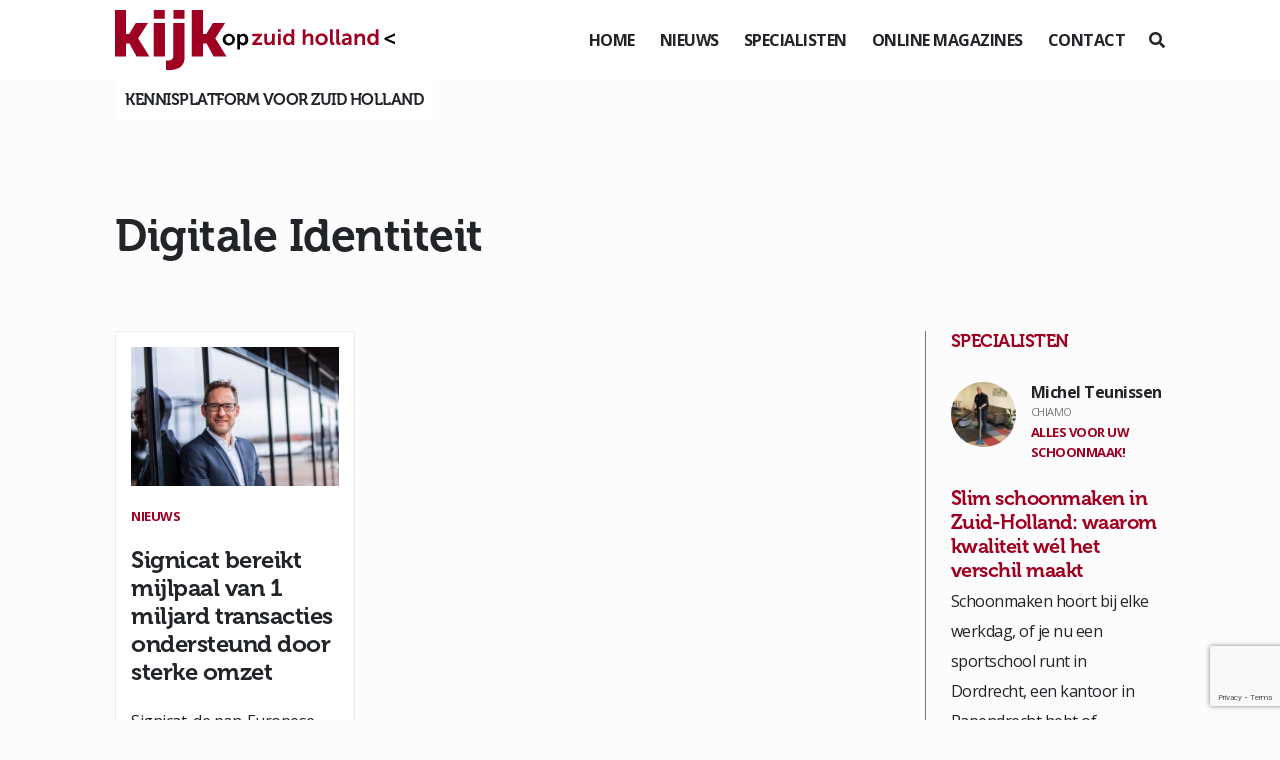

--- FILE ---
content_type: text/html; charset=UTF-8
request_url: https://www.kijkopzuid-holland.nl/tag/digitale-identiteit/
body_size: 13513
content:
<!DOCTYPE html>
<!--[if (IE 7)&!(IEMobile)]><html class="no-js lt-ie9 lt-ie8" lang="nl"><![endif]-->
<!--[if (IE 8)&!(IEMobile)]><html class="no-js lt-ie9" lang="nl"><![endif]-->
<!--[if gt IE 8]><!--> <html class="no-js" lang="nl"><!--<![endif]-->
	<head>
		<meta charset="UTF-8" />
	  	<meta http-equiv="X-UA-Compatible" content="IE=edge,chrome=1">
		<meta name="viewport" content="width=device-width, initial-scale=1.0">
		<meta http-equiv="cleartype" content="on">
		<link rel="pingback" href="https://www.kijkopzuid-holland.nl/xmlrpc.php" />
		<link rel="shortcut icon" href="https://www.kijkopzuid-holland.nl/wp-content/themes/kijkop2021/img/favicon.ico"/>
		<link rel="stylesheet" href="https://stackpath.bootstrapcdn.com/bootstrap/4.1.3/css/bootstrap.min.css" integrity="sha384-MCw98/SFnGE8fJT3GXwEOngsV7Zt27NXFoaoApmYm81iuXoPkFOJwJ8ERdknLPMO" crossorigin="anonymous">
		<link rel="stylesheet" href="https://use.fontawesome.com/releases/v5.6.0/css/all.css" integrity="sha384-aOkxzJ5uQz7WBObEZcHvV5JvRW3TUc2rNPA7pe3AwnsUohiw1Vj2Rgx2KSOkF5+h" crossorigin="anonymous">
    	<link href="https://www.kijkopzuid-holland.nl/wp-content/themes/kijkop2021/css/animate.css" rel="stylesheet" type="text/css">
		<link href="https://www.kijkopzuid-holland.nl/wp-content/themes/kijkop2021/css/lightbox.css" rel="stylesheet" type="text/css">
		<link rel="stylesheet" href="https://www.kijkopzuid-holland.nl/wp-content/themes/kijkop2021/assets/slick/slick.css">
  		<link rel="stylesheet" href="https://www.kijkopzuid-holland.nl/wp-content/themes/kijkop2021/assets/slick/slick-theme.css">
		<!-- Google tag (gtag.js) --> <script async src=https://www.googletagmanager.com/gtag/js?id=G-MF9EN8HTSL></script> <script> window.dataLayer = window.dataLayer || []; function gtag(){dataLayer.push(arguments);} gtag('js', new Date()); gtag('config', 'G-MF9EN8HTSL'); </script>
		<meta name='robots' content='index, follow, max-image-preview:large, max-snippet:-1, max-video-preview:-1' />

	<!-- This site is optimized with the Yoast SEO plugin v26.8 - https://yoast.com/product/yoast-seo-wordpress/ -->
	<title>Digitale Identiteit Archives - Kijk op Zuid-Holland</title>
	<link rel="canonical" href="https://www.kijkopzuid-holland.nl/tag/digitale-identiteit/" />
	<meta property="og:locale" content="nl_NL" />
	<meta property="og:type" content="article" />
	<meta property="og:title" content="Digitale Identiteit Archives - Kijk op Zuid-Holland" />
	<meta property="og:url" content="https://www.kijkopzuid-holland.nl/tag/digitale-identiteit/" />
	<meta property="og:site_name" content="Kijk op Zuid-Holland" />
	<meta name="twitter:card" content="summary_large_image" />
	<script type="application/ld+json" class="yoast-schema-graph">{"@context":"https://schema.org","@graph":[{"@type":"CollectionPage","@id":"https://www.kijkopzuid-holland.nl/tag/digitale-identiteit/","url":"https://www.kijkopzuid-holland.nl/tag/digitale-identiteit/","name":"Digitale Identiteit Archives - Kijk op Zuid-Holland","isPartOf":{"@id":"https://www.kijkopzuid-holland.nl/#website"},"primaryImageOfPage":{"@id":"https://www.kijkopzuid-holland.nl/tag/digitale-identiteit/#primaryimage"},"image":{"@id":"https://www.kijkopzuid-holland.nl/tag/digitale-identiteit/#primaryimage"},"thumbnailUrl":"https://www.kijkopzuid-holland.nl/wp-content/uploads/2024/03/signicat.jpg","breadcrumb":{"@id":"https://www.kijkopzuid-holland.nl/tag/digitale-identiteit/#breadcrumb"},"inLanguage":"nl-NL"},{"@type":"ImageObject","inLanguage":"nl-NL","@id":"https://www.kijkopzuid-holland.nl/tag/digitale-identiteit/#primaryimage","url":"https://www.kijkopzuid-holland.nl/wp-content/uploads/2024/03/signicat.jpg","contentUrl":"https://www.kijkopzuid-holland.nl/wp-content/uploads/2024/03/signicat.jpg","width":1782,"height":1002,"caption":"Signicat bereikt mijlpaal van 1 miljard transacties ondersteund door sterke omzet"},{"@type":"BreadcrumbList","@id":"https://www.kijkopzuid-holland.nl/tag/digitale-identiteit/#breadcrumb","itemListElement":[{"@type":"ListItem","position":1,"name":"Home","item":"https://www.kijkopzuid-holland.nl/"},{"@type":"ListItem","position":2,"name":"Digitale Identiteit"}]},{"@type":"WebSite","@id":"https://www.kijkopzuid-holland.nl/#website","url":"https://www.kijkopzuid-holland.nl/","name":"Kijk op Zuid-Holland","description":"Kennisplatform voor Zuid Holland","publisher":{"@id":"https://www.kijkopzuid-holland.nl/#organization"},"potentialAction":[{"@type":"SearchAction","target":{"@type":"EntryPoint","urlTemplate":"https://www.kijkopzuid-holland.nl/?s={search_term_string}"},"query-input":{"@type":"PropertyValueSpecification","valueRequired":true,"valueName":"search_term_string"}}],"inLanguage":"nl-NL"},{"@type":"Organization","@id":"https://www.kijkopzuid-holland.nl/#organization","name":"Kijk op Zuid-Holland","url":"https://www.kijkopzuid-holland.nl/","logo":{"@type":"ImageObject","inLanguage":"nl-NL","@id":"https://www.kijkopzuid-holland.nl/#/schema/logo/image/","url":"https://www.kijkopzuid-holland.nl/wp-content/uploads/2023/11/logo.svg","contentUrl":"https://www.kijkopzuid-holland.nl/wp-content/uploads/2023/11/logo.svg","caption":"Kijk op Zuid-Holland"},"image":{"@id":"https://www.kijkopzuid-holland.nl/#/schema/logo/image/"}}]}</script>
	<!-- / Yoast SEO plugin. -->



<link rel="alternate" type="application/rss+xml" title="Kijk op Zuid-Holland &raquo; Digitale Identiteit tag feed" href="https://www.kijkopzuid-holland.nl/tag/digitale-identiteit/feed/" />
<style id='wp-img-auto-sizes-contain-inline-css' type='text/css'>
img:is([sizes=auto i],[sizes^="auto," i]){contain-intrinsic-size:3000px 1500px}
/*# sourceURL=wp-img-auto-sizes-contain-inline-css */
</style>
<style id='wp-emoji-styles-inline-css' type='text/css'>

	img.wp-smiley, img.emoji {
		display: inline !important;
		border: none !important;
		box-shadow: none !important;
		height: 1em !important;
		width: 1em !important;
		margin: 0 0.07em !important;
		vertical-align: -0.1em !important;
		background: none !important;
		padding: 0 !important;
	}
/*# sourceURL=wp-emoji-styles-inline-css */
</style>
<style id='wp-block-library-inline-css' type='text/css'>
:root{--wp-block-synced-color:#7a00df;--wp-block-synced-color--rgb:122,0,223;--wp-bound-block-color:var(--wp-block-synced-color);--wp-editor-canvas-background:#ddd;--wp-admin-theme-color:#007cba;--wp-admin-theme-color--rgb:0,124,186;--wp-admin-theme-color-darker-10:#006ba1;--wp-admin-theme-color-darker-10--rgb:0,107,160.5;--wp-admin-theme-color-darker-20:#005a87;--wp-admin-theme-color-darker-20--rgb:0,90,135;--wp-admin-border-width-focus:2px}@media (min-resolution:192dpi){:root{--wp-admin-border-width-focus:1.5px}}.wp-element-button{cursor:pointer}:root .has-very-light-gray-background-color{background-color:#eee}:root .has-very-dark-gray-background-color{background-color:#313131}:root .has-very-light-gray-color{color:#eee}:root .has-very-dark-gray-color{color:#313131}:root .has-vivid-green-cyan-to-vivid-cyan-blue-gradient-background{background:linear-gradient(135deg,#00d084,#0693e3)}:root .has-purple-crush-gradient-background{background:linear-gradient(135deg,#34e2e4,#4721fb 50%,#ab1dfe)}:root .has-hazy-dawn-gradient-background{background:linear-gradient(135deg,#faaca8,#dad0ec)}:root .has-subdued-olive-gradient-background{background:linear-gradient(135deg,#fafae1,#67a671)}:root .has-atomic-cream-gradient-background{background:linear-gradient(135deg,#fdd79a,#004a59)}:root .has-nightshade-gradient-background{background:linear-gradient(135deg,#330968,#31cdcf)}:root .has-midnight-gradient-background{background:linear-gradient(135deg,#020381,#2874fc)}:root{--wp--preset--font-size--normal:16px;--wp--preset--font-size--huge:42px}.has-regular-font-size{font-size:1em}.has-larger-font-size{font-size:2.625em}.has-normal-font-size{font-size:var(--wp--preset--font-size--normal)}.has-huge-font-size{font-size:var(--wp--preset--font-size--huge)}.has-text-align-center{text-align:center}.has-text-align-left{text-align:left}.has-text-align-right{text-align:right}.has-fit-text{white-space:nowrap!important}#end-resizable-editor-section{display:none}.aligncenter{clear:both}.items-justified-left{justify-content:flex-start}.items-justified-center{justify-content:center}.items-justified-right{justify-content:flex-end}.items-justified-space-between{justify-content:space-between}.screen-reader-text{border:0;clip-path:inset(50%);height:1px;margin:-1px;overflow:hidden;padding:0;position:absolute;width:1px;word-wrap:normal!important}.screen-reader-text:focus{background-color:#ddd;clip-path:none;color:#444;display:block;font-size:1em;height:auto;left:5px;line-height:normal;padding:15px 23px 14px;text-decoration:none;top:5px;width:auto;z-index:100000}html :where(.has-border-color){border-style:solid}html :where([style*=border-top-color]){border-top-style:solid}html :where([style*=border-right-color]){border-right-style:solid}html :where([style*=border-bottom-color]){border-bottom-style:solid}html :where([style*=border-left-color]){border-left-style:solid}html :where([style*=border-width]){border-style:solid}html :where([style*=border-top-width]){border-top-style:solid}html :where([style*=border-right-width]){border-right-style:solid}html :where([style*=border-bottom-width]){border-bottom-style:solid}html :where([style*=border-left-width]){border-left-style:solid}html :where(img[class*=wp-image-]){height:auto;max-width:100%}:where(figure){margin:0 0 1em}html :where(.is-position-sticky){--wp-admin--admin-bar--position-offset:var(--wp-admin--admin-bar--height,0px)}@media screen and (max-width:600px){html :where(.is-position-sticky){--wp-admin--admin-bar--position-offset:0px}}

/*# sourceURL=wp-block-library-inline-css */
</style><style id='wp-block-heading-inline-css' type='text/css'>
h1:where(.wp-block-heading).has-background,h2:where(.wp-block-heading).has-background,h3:where(.wp-block-heading).has-background,h4:where(.wp-block-heading).has-background,h5:where(.wp-block-heading).has-background,h6:where(.wp-block-heading).has-background{padding:1.25em 2.375em}h1.has-text-align-left[style*=writing-mode]:where([style*=vertical-lr]),h1.has-text-align-right[style*=writing-mode]:where([style*=vertical-rl]),h2.has-text-align-left[style*=writing-mode]:where([style*=vertical-lr]),h2.has-text-align-right[style*=writing-mode]:where([style*=vertical-rl]),h3.has-text-align-left[style*=writing-mode]:where([style*=vertical-lr]),h3.has-text-align-right[style*=writing-mode]:where([style*=vertical-rl]),h4.has-text-align-left[style*=writing-mode]:where([style*=vertical-lr]),h4.has-text-align-right[style*=writing-mode]:where([style*=vertical-rl]),h5.has-text-align-left[style*=writing-mode]:where([style*=vertical-lr]),h5.has-text-align-right[style*=writing-mode]:where([style*=vertical-rl]),h6.has-text-align-left[style*=writing-mode]:where([style*=vertical-lr]),h6.has-text-align-right[style*=writing-mode]:where([style*=vertical-rl]){rotate:180deg}
/*# sourceURL=https://www.kijkopzuid-holland.nl/wp-includes/blocks/heading/style.min.css */
</style>
<style id='wp-block-paragraph-inline-css' type='text/css'>
.is-small-text{font-size:.875em}.is-regular-text{font-size:1em}.is-large-text{font-size:2.25em}.is-larger-text{font-size:3em}.has-drop-cap:not(:focus):first-letter{float:left;font-size:8.4em;font-style:normal;font-weight:100;line-height:.68;margin:.05em .1em 0 0;text-transform:uppercase}body.rtl .has-drop-cap:not(:focus):first-letter{float:none;margin-left:.1em}p.has-drop-cap.has-background{overflow:hidden}:root :where(p.has-background){padding:1.25em 2.375em}:where(p.has-text-color:not(.has-link-color)) a{color:inherit}p.has-text-align-left[style*="writing-mode:vertical-lr"],p.has-text-align-right[style*="writing-mode:vertical-rl"]{rotate:180deg}
/*# sourceURL=https://www.kijkopzuid-holland.nl/wp-includes/blocks/paragraph/style.min.css */
</style>
<style id='global-styles-inline-css' type='text/css'>
:root{--wp--preset--aspect-ratio--square: 1;--wp--preset--aspect-ratio--4-3: 4/3;--wp--preset--aspect-ratio--3-4: 3/4;--wp--preset--aspect-ratio--3-2: 3/2;--wp--preset--aspect-ratio--2-3: 2/3;--wp--preset--aspect-ratio--16-9: 16/9;--wp--preset--aspect-ratio--9-16: 9/16;--wp--preset--color--black: #000000;--wp--preset--color--cyan-bluish-gray: #abb8c3;--wp--preset--color--white: #ffffff;--wp--preset--color--pale-pink: #f78da7;--wp--preset--color--vivid-red: #cf2e2e;--wp--preset--color--luminous-vivid-orange: #ff6900;--wp--preset--color--luminous-vivid-amber: #fcb900;--wp--preset--color--light-green-cyan: #7bdcb5;--wp--preset--color--vivid-green-cyan: #00d084;--wp--preset--color--pale-cyan-blue: #8ed1fc;--wp--preset--color--vivid-cyan-blue: #0693e3;--wp--preset--color--vivid-purple: #9b51e0;--wp--preset--gradient--vivid-cyan-blue-to-vivid-purple: linear-gradient(135deg,rgb(6,147,227) 0%,rgb(155,81,224) 100%);--wp--preset--gradient--light-green-cyan-to-vivid-green-cyan: linear-gradient(135deg,rgb(122,220,180) 0%,rgb(0,208,130) 100%);--wp--preset--gradient--luminous-vivid-amber-to-luminous-vivid-orange: linear-gradient(135deg,rgb(252,185,0) 0%,rgb(255,105,0) 100%);--wp--preset--gradient--luminous-vivid-orange-to-vivid-red: linear-gradient(135deg,rgb(255,105,0) 0%,rgb(207,46,46) 100%);--wp--preset--gradient--very-light-gray-to-cyan-bluish-gray: linear-gradient(135deg,rgb(238,238,238) 0%,rgb(169,184,195) 100%);--wp--preset--gradient--cool-to-warm-spectrum: linear-gradient(135deg,rgb(74,234,220) 0%,rgb(151,120,209) 20%,rgb(207,42,186) 40%,rgb(238,44,130) 60%,rgb(251,105,98) 80%,rgb(254,248,76) 100%);--wp--preset--gradient--blush-light-purple: linear-gradient(135deg,rgb(255,206,236) 0%,rgb(152,150,240) 100%);--wp--preset--gradient--blush-bordeaux: linear-gradient(135deg,rgb(254,205,165) 0%,rgb(254,45,45) 50%,rgb(107,0,62) 100%);--wp--preset--gradient--luminous-dusk: linear-gradient(135deg,rgb(255,203,112) 0%,rgb(199,81,192) 50%,rgb(65,88,208) 100%);--wp--preset--gradient--pale-ocean: linear-gradient(135deg,rgb(255,245,203) 0%,rgb(182,227,212) 50%,rgb(51,167,181) 100%);--wp--preset--gradient--electric-grass: linear-gradient(135deg,rgb(202,248,128) 0%,rgb(113,206,126) 100%);--wp--preset--gradient--midnight: linear-gradient(135deg,rgb(2,3,129) 0%,rgb(40,116,252) 100%);--wp--preset--font-size--small: 13px;--wp--preset--font-size--medium: 20px;--wp--preset--font-size--large: 36px;--wp--preset--font-size--x-large: 42px;--wp--preset--spacing--20: 0.44rem;--wp--preset--spacing--30: 0.67rem;--wp--preset--spacing--40: 1rem;--wp--preset--spacing--50: 1.5rem;--wp--preset--spacing--60: 2.25rem;--wp--preset--spacing--70: 3.38rem;--wp--preset--spacing--80: 5.06rem;--wp--preset--shadow--natural: 6px 6px 9px rgba(0, 0, 0, 0.2);--wp--preset--shadow--deep: 12px 12px 50px rgba(0, 0, 0, 0.4);--wp--preset--shadow--sharp: 6px 6px 0px rgba(0, 0, 0, 0.2);--wp--preset--shadow--outlined: 6px 6px 0px -3px rgb(255, 255, 255), 6px 6px rgb(0, 0, 0);--wp--preset--shadow--crisp: 6px 6px 0px rgb(0, 0, 0);}:where(.is-layout-flex){gap: 0.5em;}:where(.is-layout-grid){gap: 0.5em;}body .is-layout-flex{display: flex;}.is-layout-flex{flex-wrap: wrap;align-items: center;}.is-layout-flex > :is(*, div){margin: 0;}body .is-layout-grid{display: grid;}.is-layout-grid > :is(*, div){margin: 0;}:where(.wp-block-columns.is-layout-flex){gap: 2em;}:where(.wp-block-columns.is-layout-grid){gap: 2em;}:where(.wp-block-post-template.is-layout-flex){gap: 1.25em;}:where(.wp-block-post-template.is-layout-grid){gap: 1.25em;}.has-black-color{color: var(--wp--preset--color--black) !important;}.has-cyan-bluish-gray-color{color: var(--wp--preset--color--cyan-bluish-gray) !important;}.has-white-color{color: var(--wp--preset--color--white) !important;}.has-pale-pink-color{color: var(--wp--preset--color--pale-pink) !important;}.has-vivid-red-color{color: var(--wp--preset--color--vivid-red) !important;}.has-luminous-vivid-orange-color{color: var(--wp--preset--color--luminous-vivid-orange) !important;}.has-luminous-vivid-amber-color{color: var(--wp--preset--color--luminous-vivid-amber) !important;}.has-light-green-cyan-color{color: var(--wp--preset--color--light-green-cyan) !important;}.has-vivid-green-cyan-color{color: var(--wp--preset--color--vivid-green-cyan) !important;}.has-pale-cyan-blue-color{color: var(--wp--preset--color--pale-cyan-blue) !important;}.has-vivid-cyan-blue-color{color: var(--wp--preset--color--vivid-cyan-blue) !important;}.has-vivid-purple-color{color: var(--wp--preset--color--vivid-purple) !important;}.has-black-background-color{background-color: var(--wp--preset--color--black) !important;}.has-cyan-bluish-gray-background-color{background-color: var(--wp--preset--color--cyan-bluish-gray) !important;}.has-white-background-color{background-color: var(--wp--preset--color--white) !important;}.has-pale-pink-background-color{background-color: var(--wp--preset--color--pale-pink) !important;}.has-vivid-red-background-color{background-color: var(--wp--preset--color--vivid-red) !important;}.has-luminous-vivid-orange-background-color{background-color: var(--wp--preset--color--luminous-vivid-orange) !important;}.has-luminous-vivid-amber-background-color{background-color: var(--wp--preset--color--luminous-vivid-amber) !important;}.has-light-green-cyan-background-color{background-color: var(--wp--preset--color--light-green-cyan) !important;}.has-vivid-green-cyan-background-color{background-color: var(--wp--preset--color--vivid-green-cyan) !important;}.has-pale-cyan-blue-background-color{background-color: var(--wp--preset--color--pale-cyan-blue) !important;}.has-vivid-cyan-blue-background-color{background-color: var(--wp--preset--color--vivid-cyan-blue) !important;}.has-vivid-purple-background-color{background-color: var(--wp--preset--color--vivid-purple) !important;}.has-black-border-color{border-color: var(--wp--preset--color--black) !important;}.has-cyan-bluish-gray-border-color{border-color: var(--wp--preset--color--cyan-bluish-gray) !important;}.has-white-border-color{border-color: var(--wp--preset--color--white) !important;}.has-pale-pink-border-color{border-color: var(--wp--preset--color--pale-pink) !important;}.has-vivid-red-border-color{border-color: var(--wp--preset--color--vivid-red) !important;}.has-luminous-vivid-orange-border-color{border-color: var(--wp--preset--color--luminous-vivid-orange) !important;}.has-luminous-vivid-amber-border-color{border-color: var(--wp--preset--color--luminous-vivid-amber) !important;}.has-light-green-cyan-border-color{border-color: var(--wp--preset--color--light-green-cyan) !important;}.has-vivid-green-cyan-border-color{border-color: var(--wp--preset--color--vivid-green-cyan) !important;}.has-pale-cyan-blue-border-color{border-color: var(--wp--preset--color--pale-cyan-blue) !important;}.has-vivid-cyan-blue-border-color{border-color: var(--wp--preset--color--vivid-cyan-blue) !important;}.has-vivid-purple-border-color{border-color: var(--wp--preset--color--vivid-purple) !important;}.has-vivid-cyan-blue-to-vivid-purple-gradient-background{background: var(--wp--preset--gradient--vivid-cyan-blue-to-vivid-purple) !important;}.has-light-green-cyan-to-vivid-green-cyan-gradient-background{background: var(--wp--preset--gradient--light-green-cyan-to-vivid-green-cyan) !important;}.has-luminous-vivid-amber-to-luminous-vivid-orange-gradient-background{background: var(--wp--preset--gradient--luminous-vivid-amber-to-luminous-vivid-orange) !important;}.has-luminous-vivid-orange-to-vivid-red-gradient-background{background: var(--wp--preset--gradient--luminous-vivid-orange-to-vivid-red) !important;}.has-very-light-gray-to-cyan-bluish-gray-gradient-background{background: var(--wp--preset--gradient--very-light-gray-to-cyan-bluish-gray) !important;}.has-cool-to-warm-spectrum-gradient-background{background: var(--wp--preset--gradient--cool-to-warm-spectrum) !important;}.has-blush-light-purple-gradient-background{background: var(--wp--preset--gradient--blush-light-purple) !important;}.has-blush-bordeaux-gradient-background{background: var(--wp--preset--gradient--blush-bordeaux) !important;}.has-luminous-dusk-gradient-background{background: var(--wp--preset--gradient--luminous-dusk) !important;}.has-pale-ocean-gradient-background{background: var(--wp--preset--gradient--pale-ocean) !important;}.has-electric-grass-gradient-background{background: var(--wp--preset--gradient--electric-grass) !important;}.has-midnight-gradient-background{background: var(--wp--preset--gradient--midnight) !important;}.has-small-font-size{font-size: var(--wp--preset--font-size--small) !important;}.has-medium-font-size{font-size: var(--wp--preset--font-size--medium) !important;}.has-large-font-size{font-size: var(--wp--preset--font-size--large) !important;}.has-x-large-font-size{font-size: var(--wp--preset--font-size--x-large) !important;}
/*# sourceURL=global-styles-inline-css */
</style>

<style id='classic-theme-styles-inline-css' type='text/css'>
/*! This file is auto-generated */
.wp-block-button__link{color:#fff;background-color:#32373c;border-radius:9999px;box-shadow:none;text-decoration:none;padding:calc(.667em + 2px) calc(1.333em + 2px);font-size:1.125em}.wp-block-file__button{background:#32373c;color:#fff;text-decoration:none}
/*# sourceURL=/wp-includes/css/classic-themes.min.css */
</style>
<link rel='stylesheet' id='gn-frontend-gnfollow-style-css' href='https://www.kijkopzuid-holland.nl/wp-content/plugins/gn-publisher/assets/css/gn-frontend-gnfollow.min.css?ver=1.5.26' type='text/css' media='all' />
<link rel='stylesheet' id='wer-ads-css-css' href='https://www.kijkopzuid-holland.nl/wp-content/plugins/wer-ads/public/css/main.css?ver=6.9' type='text/css' media='all' />
<link rel='stylesheet' id='swiper-css' href='https://www.kijkopzuid-holland.nl/wp-content/plugins/wer-ads/public/css/swiper-bundle.css?ver=6.9' type='text/css' media='all' />
<link rel='stylesheet' id='wer_autopublish_main-css' href='https://www.kijkopzuid-holland.nl/wp-content/plugins/wer-onlinepublicaties//public/css/front.css?ver=6.9' type='text/css' media='all' />
<link rel='stylesheet' id='screen-css' href='https://www.kijkopzuid-holland.nl/wp-content/themes/kijkop2021/style.css?ver=6.9' type='text/css' media='screen' />
<link rel="https://api.w.org/" href="https://www.kijkopzuid-holland.nl/wp-json/" /><link rel="alternate" title="JSON" type="application/json" href="https://www.kijkopzuid-holland.nl/wp-json/wp/v2/tags/353" /><link rel="EditURI" type="application/rsd+xml" title="RSD" href="https://www.kijkopzuid-holland.nl/xmlrpc.php?rsd" />
<meta name="generator" content="WordPress 6.9" />
<style>
            :root {
                --main-primary-color: #9f0021;
            }
        </style><link rel="icon" href="https://www.kijkopzuid-holland.nl/wp-content/uploads/2023/11/cropped-image-32x32.jpeg" sizes="32x32" />
<link rel="icon" href="https://www.kijkopzuid-holland.nl/wp-content/uploads/2023/11/cropped-image-192x192.jpeg" sizes="192x192" />
<link rel="apple-touch-icon" href="https://www.kijkopzuid-holland.nl/wp-content/uploads/2023/11/cropped-image-180x180.jpeg" />
<meta name="msapplication-TileImage" content="https://www.kijkopzuid-holland.nl/wp-content/uploads/2023/11/cropped-image-270x270.jpeg" />
		<style type="text/css" id="wp-custom-css">
			.publication--item .thumbnail {
	margin-bottom:20px;
}		</style>
		<noscript><style id="rocket-lazyload-nojs-css">.rll-youtube-player, [data-lazy-src]{display:none !important;}</style></noscript>	<meta name="generator" content="WP Rocket 3.20.3" data-wpr-features="wpr_lazyload_images wpr_desktop" /></head>
	<body class="archive tag tag-digitale-identiteit tag-353 wp-custom-logo wp-theme-kijkop2021" id="">
	<div data-rocket-location-hash="fc619534ee322ae76df39222702ce604" class="preloader"></div>
<header data-rocket-location-hash="376287218b6ead3b5b6fc67b7e0c0376">
		<div data-rocket-location-hash="fe0ce8c8f8fc8e7f23ee593b99868c0f" class="container-fluid">
			<div data-rocket-location-hash="5af47f6829f724b092e5b844a38e0bc1" class="row">
				<div class="col-12 d-flex align-items-center justify-content-between">
					<div class="logo">
						
						<a href="https://www.kijkopzuid-holland.nl">
							<?xml version="1.0" encoding="utf-8"?>
<!-- Generator: Adobe Illustrator 28.0.0, SVG Export Plug-In . SVG Version: 6.00 Build 0)  -->
<svg version="1.1" id="Laag_1" xmlns="http://www.w3.org/2000/svg" xmlns:xlink="http://www.w3.org/1999/xlink" x="0px" y="0px"
	 viewBox="0 0 293.7 63" style="enable-background:new 0 0 293.7 63;" xml:space="preserve">
<style type="text/css">
	.st0{fill:#9F0021;}
</style>
<g>
	<path class="st0" d="M-0.3,0h11.8v25.3h3.3l7-11.6h12.8l-10.3,16v0.1l11.8,19H22.6l-7.4-13.6h-3.7v13.7H-0.3V0z"/>
	<path class="st0" d="M40.6,13.7h11.8v35.2H40.6V13.7z M40.7,0h11.5v9.2H40.7V0z"/>
	<path class="st0" d="M73,13.7v36.1c0,2.9-0.6,5.3-1.8,7.1c-1.2,1.8-2.7,3.1-4.4,4c-1.7,0.9-3.5,1.5-5.4,1.8
		c-1.9,0.3-3.5,0.4-4.9,0.4c-0.5,0-0.9,0-1.3,0c-0.4,0-0.7,0-1-0.1c-0.3,0-0.6-0.1-0.8-0.1v-9.9c0.1,0,0.2,0,0.4,0h1.1
		c0.6,0,1.3,0,2-0.1c0.7-0.1,1.4-0.3,2-0.6c0.6-0.3,1.2-0.8,1.6-1.4c0.5-0.6,0.7-1.4,0.7-2.4V13.6L73,13.7L73,13.7z M61.3,0h11.5
		v9.2H61.3V0z"/>
	<path class="st0" d="M80.6,0h11.8v25.3h3.3l7-11.6h12.8l-10.3,16v0.1l11.8,19h-13.5l-7.4-13.6h-3.7v13.7H80.6L80.6,0L80.6,0z"/>
	<g>
		<path d="M113,31c0-0.9,0.2-1.7,0.5-2.4c0.3-0.8,0.8-1.4,1.4-1.9c0.6-0.5,1.3-0.9,2-1.3c0.8-0.3,1.6-0.5,2.5-0.5
			c0.9,0,1.7,0.1,2.5,0.5c0.8,0.3,1.4,0.7,2,1.3c0.6,0.5,1,1.2,1.4,1.9s0.5,1.6,0.5,2.4c0,0.9-0.2,1.7-0.5,2.5s-0.8,1.4-1.4,1.9
			c-0.6,0.5-1.3,0.9-2,1.3c-0.8,0.3-1.6,0.5-2.5,0.5c-0.9,0-1.7-0.1-2.5-0.5c-0.8-0.3-1.4-0.7-2-1.3c-0.6-0.5-1-1.2-1.4-1.9
			C113.2,32.7,113,31.9,113,31z M116,31c0,0.5,0.1,1,0.3,1.5c0.2,0.5,0.5,0.8,0.8,1.1c0.3,0.3,0.7,0.6,1.1,0.7
			c0.4,0.2,0.9,0.3,1.4,0.3c0.5,0,0.9-0.1,1.4-0.3c0.4-0.2,0.8-0.4,1.1-0.7c0.3-0.3,0.5-0.7,0.7-1.1c0.2-0.5,0.3-0.9,0.3-1.5
			c0-0.5-0.1-1-0.3-1.5c-0.2-0.5-0.5-0.8-0.7-1.2c-0.3-0.3-0.7-0.6-1.1-0.7c-0.4-0.2-0.9-0.3-1.4-0.3c-0.5,0-0.9,0.1-1.4,0.3
			c-0.4,0.2-0.8,0.4-1.1,0.7c-0.3,0.3-0.6,0.7-0.8,1.2C116.1,29.9,116,30.4,116,31z"/>
		<path d="M128.2,25.1h2.7V26c0,0.1,0,0.2,0,0.3c0,0.1,0,0.2,0,0.3c0,0.1,0,0.1,0,0.2h0c0.2-0.4,0.5-0.7,0.9-0.9
			c0.3-0.2,0.7-0.5,1.2-0.7c0.5-0.2,1-0.3,1.7-0.3c0.8,0,1.5,0.1,2.1,0.5s1.2,0.7,1.6,1.3c0.5,0.5,0.8,1.2,1,1.9s0.4,1.6,0.4,2.5
			c0,0.9-0.1,1.8-0.4,2.5s-0.6,1.4-1.1,1.9c-0.5,0.5-1,0.9-1.7,1.2c-0.6,0.3-1.4,0.5-2.1,0.5c-0.6,0-1.1-0.1-1.5-0.2
			c-0.4-0.2-0.8-0.4-1-0.5c-0.3-0.2-0.6-0.5-0.8-0.8h0c0,0.1,0,0.2,0,0.3c0,0.1,0,0.2,0,0.3c0,0.1,0,0.3,0,0.4v4.9h-2.9L128.2,25.1
			L128.2,25.1z M131,31c0,0.5,0,0.9,0.2,1.3c0.1,0.4,0.3,0.8,0.5,1.1c0.2,0.3,0.5,0.6,0.9,0.8c0.4,0.2,0.8,0.3,1.3,0.3
			c0.4,0,0.8-0.1,1.1-0.2c0.4-0.2,0.7-0.4,0.9-0.7c0.3-0.3,0.5-0.7,0.6-1.1c0.1-0.5,0.2-0.9,0.2-1.5c0-1.1-0.3-2-0.8-2.7
			c-0.5-0.7-1.2-1-2.1-1c-0.4,0-0.8,0.1-1.1,0.2c-0.4,0.1-0.7,0.4-0.9,0.7c-0.3,0.3-0.5,0.7-0.6,1.1C131,29.8,131,30.4,131,31z"/>
		<path d="M282.7,29.3l11-4.9v2.5l-8,3.3v0l7.9,3.3V36l-11-4.9L282.7,29.3L282.7,29.3z"/>
	</g>
	<g>
		<path class="st0" d="M143.8,35.2l5.3-6.6c0.5-0.7,1-1.1,1-1.1v0c0,0-0.4,0-1.1,0h-5V25h10.1v1.6l-5.3,6.6c-0.5,0.7-1,1.1-1,1.1v0
			c0,0,0.4-0.1,1.1-0.1h5.4v2.5h-10.4L143.8,35.2L143.8,35.2z"/>
		<path class="st0" d="M156.6,24.9h2.9v7c0,1.4,0.4,2.4,1.9,2.4c2.1,0,3.3-1.9,3.3-4v-5.4h2.9v11.8h-2.8v-1.4c0-0.5,0-0.8,0-0.8h0
			c-0.6,1.2-2.1,2.4-4.1,2.4c-2.5,0-4.1-1.3-4.1-4.5L156.6,24.9L156.6,24.9z"/>
		<path class="st0" d="M170.9,20.3h2.9v2.6h-2.9V20.3z M170.9,24.9h2.9v11.8h-2.9V24.9z"/>
		<path class="st0" d="M181.7,24.6c2.6,0,3.4,1.5,3.4,1.5h0c0,0,0-0.3,0-0.7v-5.2h2.9v16.5h-2.8v-1c0-0.5,0-0.8,0-0.8h0
			c0,0-1,2-3.7,2c-3.2,0-5.2-2.5-5.2-6.2C176.3,27.1,178.5,24.6,181.7,24.6z M182.2,34.5c1.5,0,3-1.1,3-3.8c0-1.9-1-3.7-2.9-3.7
			c-1.6,0-3,1.3-3,3.7C179.3,33,180.5,34.5,182.2,34.5z"/>
		<path class="st0" d="M196.9,20.3h2.9V26c0,0.6,0,1,0,1h0c0.6-1.1,2-2.4,4.1-2.4c2.6,0,4.1,1.4,4.1,4.5v7.6h-2.9v-7
			c0-1.4-0.4-2.4-1.9-2.4c-1.5,0-2.8,1-3.2,2.4c-0.1,0.5-0.2,1-0.2,1.5v5.4h-2.9L196.9,20.3L196.9,20.3z"/>
		<path class="st0" d="M216.7,24.6c3.6,0,6.5,2.6,6.5,6.2c0,3.7-2.9,6.2-6.5,6.2s-6.5-2.5-6.5-6.2C210.2,27.2,213.1,24.6,216.7,24.6
			z M216.7,34.5c1.9,0,3.5-1.5,3.5-3.7c0-2.2-1.6-3.7-3.5-3.7c-1.9,0-3.5,1.5-3.5,3.7C213.2,33,214.8,34.5,216.7,34.5z"/>
		<path class="st0" d="M225.5,20.3h2.9v12.3c0,1.3,0.5,1.6,1.2,1.6c0.2,0,0.5,0,0.5,0v2.6c0,0-0.5,0.1-0.9,0.1
			c-1.6,0-3.7-0.4-3.7-3.8L225.5,20.3L225.5,20.3z"/>
		<path class="st0" d="M232,20.3h2.9v12.3c0,1.3,0.5,1.6,1.2,1.6c0.2,0,0.5,0,0.5,0v2.6c0,0-0.5,0.1-0.9,0.1c-1.6,0-3.7-0.4-3.7-3.8
			L232,20.3L232,20.3z"/>
		<path class="st0" d="M244.8,29.3h0.4v-0.2c0-1.5-1-2.1-2.3-2.1c-1.7,0-3.3,1.1-3.3,1.1l-1.1-2.1c0,0,1.9-1.4,4.7-1.4
			c3.1,0,4.9,1.7,4.9,4.7v7.4h-2.7v-1c0-0.5,0-0.8,0-0.8h0c0,0-0.9,2.1-3.6,2.1c-2.1,0-4-1.3-4-3.7
			C237.8,29.6,242.9,29.3,244.8,29.3z M242.6,34.7c1.5,0,2.7-1.7,2.7-3.1v-0.3h-0.5c-1.5,0-3.9,0.2-3.9,1.9
			C240.8,34,241.3,34.7,242.6,34.7z"/>
		<path class="st0" d="M251.2,24.9h2.8v1.4c0,0.5,0,0.8,0,0.8h0c0.5-1,1.8-2.4,4.2-2.4c2.6,0,4.1,1.4,4.1,4.5v7.6h-2.9v-7
			c0-1.4-0.4-2.4-1.9-2.4c-1.6,0-2.8,1-3.2,2.4c-0.2,0.5-0.2,1-0.2,1.6v5.4h-2.9L251.2,24.9L251.2,24.9z"/>
		<path class="st0" d="M270,24.6c2.6,0,3.4,1.5,3.4,1.5h0c0,0,0-0.3,0-0.7v-5.2h2.9v16.5h-2.8v-1c0-0.5,0-0.8,0-0.8h0c0,0-1,2-3.7,2
			c-3.2,0-5.2-2.5-5.2-6.2C264.6,27.1,266.8,24.6,270,24.6z M270.5,34.5c1.5,0,3-1.1,3-3.8c0-1.9-1-3.7-2.9-3.7c-1.6,0-3,1.3-3,3.7
			C267.6,33,268.7,34.5,270.5,34.5z"/>
	</g>
</g>
</svg>
						</a>
					</div>
					<div class="d-flex align-items-center">
						<div class="menu">
							<ul>
								<li id="menu-item-7098" class="menu-item menu-item-type-post_type menu-item-object-page menu-item-home menu-item-7098"><a href="https://www.kijkopzuid-holland.nl/">Home</a></li>
<li id="menu-item-7100" class="menu-item menu-item-type-post_type menu-item-object-page menu-item-7100"><a href="https://www.kijkopzuid-holland.nl/nieuws/">Nieuws</a></li>
<li id="menu-item-7102" class="menu-item menu-item-type-post_type menu-item-object-page menu-item-7102"><a href="https://www.kijkopzuid-holland.nl/specialisten/">Specialisten</a></li>
<li id="menu-item-7101" class="menu-item menu-item-type-post_type menu-item-object-page menu-item-7101"><a href="https://www.kijkopzuid-holland.nl/online-magazines/">Online magazines</a></li>
<li id="menu-item-7099" class="menu-item menu-item-type-post_type menu-item-object-page menu-item-7099"><a href="https://www.kijkopzuid-holland.nl/contact/">Contact</a></li>
							</ul>
						</div>
						<div class="mobiel-menu-knop" id="toggle"><i></i></div>
						<div class="zoek ml-4" id="zoeken">
							<i class="fas fa-search"></i>
						</div>
					</div>
					<div class="header-slogan">Kennisplatform voor Zuid Holland</div>
				</div>
			</div>
		</div>
	</header>
	<div data-rocket-location-hash="9b821c72fad746128be13f802ec59ff7" class="wrapper">
		<main data-rocket-location-hash="f72f550967d61f402d4e59a6a4ffb422">
		<div data-rocket-location-hash="6a991e0bbe6211509cdb51431fe7c7ef" class="container-fluid">
<<section class="mt-5">
	<div class="row">
		<div class="col-lg-9">
			<h1>Digitale Identiteit</h1>
					</div>
	</div>	
	<div class="row mt-5 nieuws-overzicht">
		<div class="col-xl-9 col-lg-8">
				
			<div class="row ajax-posts">
							<div class="col-xl-4 col-6 mb-4">
														<div class="nieuws-item wow fadeInUp">
                                        <div class="thumbnail">
											<a href="https://www.kijkopzuid-holland.nl/signicat-bereikt-mijlpaal-van-1-miljard-transacties-ondersteund-door-sterke-omzet/"><img width="525" height="350" src="data:image/svg+xml,%3Csvg%20xmlns='http://www.w3.org/2000/svg'%20viewBox='0%200%20525%20350'%3E%3C/svg%3E" class="attachment-thumbnail-nieuws size-thumbnail-nieuws wp-post-image" alt="Signicat bereikt mijlpaal van 1 miljard transacties ondersteund door sterke omzet" decoding="async" fetchpriority="high" data-lazy-srcset="https://www.kijkopzuid-holland.nl/wp-content/uploads/2024/03/signicat-525x350.jpg 525w, https://www.kijkopzuid-holland.nl/wp-content/uploads/2024/03/signicat-1100x733.jpg 1100w" data-lazy-sizes="(max-width: 525px) 100vw, 525px" data-lazy-src="https://www.kijkopzuid-holland.nl/wp-content/uploads/2024/03/signicat-525x350.jpg" /><noscript><img width="525" height="350" src="https://www.kijkopzuid-holland.nl/wp-content/uploads/2024/03/signicat-525x350.jpg" class="attachment-thumbnail-nieuws size-thumbnail-nieuws wp-post-image" alt="Signicat bereikt mijlpaal van 1 miljard transacties ondersteund door sterke omzet" decoding="async" fetchpriority="high" srcset="https://www.kijkopzuid-holland.nl/wp-content/uploads/2024/03/signicat-525x350.jpg 525w, https://www.kijkopzuid-holland.nl/wp-content/uploads/2024/03/signicat-1100x733.jpg 1100w" sizes="(max-width: 525px) 100vw, 525px" /></noscript></a>
                                        </div>
                                        <div class="nieuwsitem-content">
                                           	<div class="cat"><a href="https://www.kijkopzuid-holland.nl/category/nieuws/">Nieuws</a></div>                                            <a href="https://www.kijkopzuid-holland.nl/signicat-bereikt-mijlpaal-van-1-miljard-transacties-ondersteund-door-sterke-omzet/">
												<h3>Signicat bereikt mijlpaal van 1 miljard transacties ondersteund door sterke omzet</h3>
																										<p>Signicat, de pan-Europese leider in Digitale Identiteit, kondigt haar transactieresultaten en substantiële groei aan voor het fiscale jaar 2023, waarmee zij haar wereldwijde positie in de digitale identiteitssector herbevestigt. In 2023 behaalde Signicat opmerkelijke financiële resultaten en overschreed het de grens van 1 miljard NOK omzet, wat gelijk staat...</p>

																								</a>
                                        </div>
                                        <div class="nieuwsitem-after">
											<span class="date">15 maart 2023</span>                                        </div>
                                    </div>				</div>
						</div>
							
		</div>
		<div class="col-xl-3 col-lg-4">
			<div class="sidebar">
							<div class="row">
							
									
								
																											<div class="col-12 mb-4">
										<div class="widget column-widget">
											<h5 class="text-uppercase txt-primary">Specialisten</h5>
																																	<div class="profiel-info">
																																																			<div class="thumb"><img src="data:image/svg+xml,%3Csvg%20xmlns='http://www.w3.org/2000/svg'%20viewBox='0%200%200%200'%3E%3C/svg%3E" data-lazy-src="https://www.kijkopzuid-holland.nl/wp-content/uploads/2025/12/Foto-met-spray-extractie-machine-1-150x150.jpg"><noscript><img src="https://www.kijkopzuid-holland.nl/wp-content/uploads/2025/12/Foto-met-spray-extractie-machine-1-150x150.jpg"></noscript></div>
													<div class="naam"><strong><a href="https://www.kijkopzuid-holland.nl/columnist/michel-teunissen/">Michel Teunissen</a></strong></div>
													<div class="comp-info">ChiaMo</div>
													<div class="functie txt-primary text-uppercase">Alles voor uw schoonmaak!</div>
																							</div>
																						<div class="recente-column mt-4">
												<h4 class="mb-1 txt-primary">Slim schoonmaken in Zuid-Holland: waarom kwaliteit wél het verschil maakt</h4>
												<p>Schoonmaken hoort bij elke werkdag, of je nu een sportschool runt in Dordrecht, een kantoor in Papendrecht hebt of...</p>
												<a href="https://www.kijkopzuid-holland.nl/column/slim-schoonmaken-in-zuid-holland-waarom-kwaliteit-wel-het-verschil-maakt/" class="btn btn-lees-meer">Lees meer</a>		
											</div>
										</div>
									</div>
																																		
								
								<div class="col-12 mb-4">
									<div class="widget nb-widget bg-secondary">
																			</div>
								</div>

								
								<div class="col-12 mb-4 d-none d-lg-block">
									<div class="widget nieuws-widget bg-secondary text-center">
										<h4>Heeft u interessant nieuws of een bijzonder verhaal?</h4>	
<p>Laat het ons weten via <a href="mailto:nieuwsberichten@kijkopzuid-holland.nl">nieuwsberichten@kijkopzuid-holland.nl</a> of via onze handige nieuwsmodule.</p>
<a href="https://www.kijkopzuid-holland.nl/nieuws-bericht-aanleveren/" class="btn btn-primary">Nieuws aanleveren</a>									</div>
								</div>

								
								<div class="col-12 mb-4 d-none d-md-block">
									<div class="widget sm-widget">
										<div class="valign">
											<h5>Volg ons op social media</h5>
											<div class="socialicons">
												<a class="icon" href="https://www.linkedin.com/company/kijkop-zuid-holland/" target="_blank"><i class="fab fa-linkedin-in"></i></a><a class="icon" href="https://www.facebook.com/kijkopzuidholland" target="_blank"><i class="fab fa-facebook-f"></i></a><a class="icon" href="https://twitter.com/KijkopZH" target="_blank"><i class="fab fa-twitter"></i></a>											</div>
										</div>
									</div>
								</div>

															</div>
						</div>		</div>
	</div>
</section>

</div>
	</main>
	<footer data-rocket-location-hash="29f4c0b805fde2b6fdecb4e341ca1717" class="bg-dark">
		<div data-rocket-location-hash="564305a86e17020b72de68e7cb9e7324" class="footertop">
		<div class="container-fluid">
			<div class="row">
				<div class="col-lg-4 mb-5 mb-lg-0">
					<div class="widget text-center text-lg-left">
						<div class="footerlogo">
														<?xml version="1.0" encoding="utf-8"?>
<!-- Generator: Adobe Illustrator 28.0.0, SVG Export Plug-In . SVG Version: 6.00 Build 0)  -->
<svg version="1.1" id="Laag_1" xmlns="http://www.w3.org/2000/svg" xmlns:xlink="http://www.w3.org/1999/xlink" x="0px" y="0px"
	 viewBox="0 0 293.7 63" style="enable-background:new 0 0 293.7 63;" xml:space="preserve">
<style type="text/css">
	.st0{fill:#9F0021;}
</style>
<g>
	<path class="st0" d="M-0.3,0h11.8v25.3h3.3l7-11.6h12.8l-10.3,16v0.1l11.8,19H22.6l-7.4-13.6h-3.7v13.7H-0.3V0z"/>
	<path class="st0" d="M40.6,13.7h11.8v35.2H40.6V13.7z M40.7,0h11.5v9.2H40.7V0z"/>
	<path class="st0" d="M73,13.7v36.1c0,2.9-0.6,5.3-1.8,7.1c-1.2,1.8-2.7,3.1-4.4,4c-1.7,0.9-3.5,1.5-5.4,1.8
		c-1.9,0.3-3.5,0.4-4.9,0.4c-0.5,0-0.9,0-1.3,0c-0.4,0-0.7,0-1-0.1c-0.3,0-0.6-0.1-0.8-0.1v-9.9c0.1,0,0.2,0,0.4,0h1.1
		c0.6,0,1.3,0,2-0.1c0.7-0.1,1.4-0.3,2-0.6c0.6-0.3,1.2-0.8,1.6-1.4c0.5-0.6,0.7-1.4,0.7-2.4V13.6L73,13.7L73,13.7z M61.3,0h11.5
		v9.2H61.3V0z"/>
	<path class="st0" d="M80.6,0h11.8v25.3h3.3l7-11.6h12.8l-10.3,16v0.1l11.8,19h-13.5l-7.4-13.6h-3.7v13.7H80.6L80.6,0L80.6,0z"/>
	<g>
		<path d="M113,31c0-0.9,0.2-1.7,0.5-2.4c0.3-0.8,0.8-1.4,1.4-1.9c0.6-0.5,1.3-0.9,2-1.3c0.8-0.3,1.6-0.5,2.5-0.5
			c0.9,0,1.7,0.1,2.5,0.5c0.8,0.3,1.4,0.7,2,1.3c0.6,0.5,1,1.2,1.4,1.9s0.5,1.6,0.5,2.4c0,0.9-0.2,1.7-0.5,2.5s-0.8,1.4-1.4,1.9
			c-0.6,0.5-1.3,0.9-2,1.3c-0.8,0.3-1.6,0.5-2.5,0.5c-0.9,0-1.7-0.1-2.5-0.5c-0.8-0.3-1.4-0.7-2-1.3c-0.6-0.5-1-1.2-1.4-1.9
			C113.2,32.7,113,31.9,113,31z M116,31c0,0.5,0.1,1,0.3,1.5c0.2,0.5,0.5,0.8,0.8,1.1c0.3,0.3,0.7,0.6,1.1,0.7
			c0.4,0.2,0.9,0.3,1.4,0.3c0.5,0,0.9-0.1,1.4-0.3c0.4-0.2,0.8-0.4,1.1-0.7c0.3-0.3,0.5-0.7,0.7-1.1c0.2-0.5,0.3-0.9,0.3-1.5
			c0-0.5-0.1-1-0.3-1.5c-0.2-0.5-0.5-0.8-0.7-1.2c-0.3-0.3-0.7-0.6-1.1-0.7c-0.4-0.2-0.9-0.3-1.4-0.3c-0.5,0-0.9,0.1-1.4,0.3
			c-0.4,0.2-0.8,0.4-1.1,0.7c-0.3,0.3-0.6,0.7-0.8,1.2C116.1,29.9,116,30.4,116,31z"/>
		<path d="M128.2,25.1h2.7V26c0,0.1,0,0.2,0,0.3c0,0.1,0,0.2,0,0.3c0,0.1,0,0.1,0,0.2h0c0.2-0.4,0.5-0.7,0.9-0.9
			c0.3-0.2,0.7-0.5,1.2-0.7c0.5-0.2,1-0.3,1.7-0.3c0.8,0,1.5,0.1,2.1,0.5s1.2,0.7,1.6,1.3c0.5,0.5,0.8,1.2,1,1.9s0.4,1.6,0.4,2.5
			c0,0.9-0.1,1.8-0.4,2.5s-0.6,1.4-1.1,1.9c-0.5,0.5-1,0.9-1.7,1.2c-0.6,0.3-1.4,0.5-2.1,0.5c-0.6,0-1.1-0.1-1.5-0.2
			c-0.4-0.2-0.8-0.4-1-0.5c-0.3-0.2-0.6-0.5-0.8-0.8h0c0,0.1,0,0.2,0,0.3c0,0.1,0,0.2,0,0.3c0,0.1,0,0.3,0,0.4v4.9h-2.9L128.2,25.1
			L128.2,25.1z M131,31c0,0.5,0,0.9,0.2,1.3c0.1,0.4,0.3,0.8,0.5,1.1c0.2,0.3,0.5,0.6,0.9,0.8c0.4,0.2,0.8,0.3,1.3,0.3
			c0.4,0,0.8-0.1,1.1-0.2c0.4-0.2,0.7-0.4,0.9-0.7c0.3-0.3,0.5-0.7,0.6-1.1c0.1-0.5,0.2-0.9,0.2-1.5c0-1.1-0.3-2-0.8-2.7
			c-0.5-0.7-1.2-1-2.1-1c-0.4,0-0.8,0.1-1.1,0.2c-0.4,0.1-0.7,0.4-0.9,0.7c-0.3,0.3-0.5,0.7-0.6,1.1C131,29.8,131,30.4,131,31z"/>
		<path d="M282.7,29.3l11-4.9v2.5l-8,3.3v0l7.9,3.3V36l-11-4.9L282.7,29.3L282.7,29.3z"/>
	</g>
	<g>
		<path class="st0" d="M143.8,35.2l5.3-6.6c0.5-0.7,1-1.1,1-1.1v0c0,0-0.4,0-1.1,0h-5V25h10.1v1.6l-5.3,6.6c-0.5,0.7-1,1.1-1,1.1v0
			c0,0,0.4-0.1,1.1-0.1h5.4v2.5h-10.4L143.8,35.2L143.8,35.2z"/>
		<path class="st0" d="M156.6,24.9h2.9v7c0,1.4,0.4,2.4,1.9,2.4c2.1,0,3.3-1.9,3.3-4v-5.4h2.9v11.8h-2.8v-1.4c0-0.5,0-0.8,0-0.8h0
			c-0.6,1.2-2.1,2.4-4.1,2.4c-2.5,0-4.1-1.3-4.1-4.5L156.6,24.9L156.6,24.9z"/>
		<path class="st0" d="M170.9,20.3h2.9v2.6h-2.9V20.3z M170.9,24.9h2.9v11.8h-2.9V24.9z"/>
		<path class="st0" d="M181.7,24.6c2.6,0,3.4,1.5,3.4,1.5h0c0,0,0-0.3,0-0.7v-5.2h2.9v16.5h-2.8v-1c0-0.5,0-0.8,0-0.8h0
			c0,0-1,2-3.7,2c-3.2,0-5.2-2.5-5.2-6.2C176.3,27.1,178.5,24.6,181.7,24.6z M182.2,34.5c1.5,0,3-1.1,3-3.8c0-1.9-1-3.7-2.9-3.7
			c-1.6,0-3,1.3-3,3.7C179.3,33,180.5,34.5,182.2,34.5z"/>
		<path class="st0" d="M196.9,20.3h2.9V26c0,0.6,0,1,0,1h0c0.6-1.1,2-2.4,4.1-2.4c2.6,0,4.1,1.4,4.1,4.5v7.6h-2.9v-7
			c0-1.4-0.4-2.4-1.9-2.4c-1.5,0-2.8,1-3.2,2.4c-0.1,0.5-0.2,1-0.2,1.5v5.4h-2.9L196.9,20.3L196.9,20.3z"/>
		<path class="st0" d="M216.7,24.6c3.6,0,6.5,2.6,6.5,6.2c0,3.7-2.9,6.2-6.5,6.2s-6.5-2.5-6.5-6.2C210.2,27.2,213.1,24.6,216.7,24.6
			z M216.7,34.5c1.9,0,3.5-1.5,3.5-3.7c0-2.2-1.6-3.7-3.5-3.7c-1.9,0-3.5,1.5-3.5,3.7C213.2,33,214.8,34.5,216.7,34.5z"/>
		<path class="st0" d="M225.5,20.3h2.9v12.3c0,1.3,0.5,1.6,1.2,1.6c0.2,0,0.5,0,0.5,0v2.6c0,0-0.5,0.1-0.9,0.1
			c-1.6,0-3.7-0.4-3.7-3.8L225.5,20.3L225.5,20.3z"/>
		<path class="st0" d="M232,20.3h2.9v12.3c0,1.3,0.5,1.6,1.2,1.6c0.2,0,0.5,0,0.5,0v2.6c0,0-0.5,0.1-0.9,0.1c-1.6,0-3.7-0.4-3.7-3.8
			L232,20.3L232,20.3z"/>
		<path class="st0" d="M244.8,29.3h0.4v-0.2c0-1.5-1-2.1-2.3-2.1c-1.7,0-3.3,1.1-3.3,1.1l-1.1-2.1c0,0,1.9-1.4,4.7-1.4
			c3.1,0,4.9,1.7,4.9,4.7v7.4h-2.7v-1c0-0.5,0-0.8,0-0.8h0c0,0-0.9,2.1-3.6,2.1c-2.1,0-4-1.3-4-3.7
			C237.8,29.6,242.9,29.3,244.8,29.3z M242.6,34.7c1.5,0,2.7-1.7,2.7-3.1v-0.3h-0.5c-1.5,0-3.9,0.2-3.9,1.9
			C240.8,34,241.3,34.7,242.6,34.7z"/>
		<path class="st0" d="M251.2,24.9h2.8v1.4c0,0.5,0,0.8,0,0.8h0c0.5-1,1.8-2.4,4.2-2.4c2.6,0,4.1,1.4,4.1,4.5v7.6h-2.9v-7
			c0-1.4-0.4-2.4-1.9-2.4c-1.6,0-2.8,1-3.2,2.4c-0.2,0.5-0.2,1-0.2,1.6v5.4h-2.9L251.2,24.9L251.2,24.9z"/>
		<path class="st0" d="M270,24.6c2.6,0,3.4,1.5,3.4,1.5h0c0,0,0-0.3,0-0.7v-5.2h2.9v16.5h-2.8v-1c0-0.5,0-0.8,0-0.8h0c0,0-1,2-3.7,2
			c-3.2,0-5.2-2.5-5.2-6.2C264.6,27.1,266.8,24.6,270,24.6z M270.5,34.5c1.5,0,3-1.1,3-3.8c0-1.9-1-3.7-2.9-3.7c-1.6,0-3,1.3-3,3.7
			C267.6,33,268.7,34.5,270.5,34.5z"/>
	</g>
</g>
</svg>
						</div>
					</div>
				</div>
				<div class="col-lg-8 text-center text-lg-right mb-5 mb-lg-0">
					<div class="widget ">
						<div class="socialicons">
							<span class="d-none d-lg-block">Volg ons op social media</span>
							<a class="icon" href="https://www.linkedin.com/company/kijkop-zuid-holland/" target="_blank"><i class="fab fa-linkedin-in"></i></a><a class="icon" href="https://www.facebook.com/kijkopzuidholland" target="_blank"><i class="fab fa-facebook-f"></i></a><a class="icon" href="https://twitter.com/KijkopZH" target="_blank"><i class="fab fa-twitter"></i></a>						</div>
					</div>
				</div>
			</div>
		</div>
		</div>
		<div data-rocket-location-hash="c71beb288e037d06a3ebd174a8116fd0" class="footermidden">
			<div class="container-fluid">
			<div class="row">
				<div class="col-lg-3  text-lg-left text-center mb-5 mb-lg-0">
					<div class="widget">
						<p>Aan de inhoud van de artikelen is veel aandacht besteed. Wij sluiten alle aansprakelijkheid uit voor enigerlei schade, direct of indirect, van welke aard dan ook, die voortvloeit uit of in enig opzicht verband houdt met het gebruik van onze site en/of de informatie die door middel van de site verkregen is. Overname van artikelen is uitsluitend toegestaan met bronvermelding en na schriftelijke toestemming van de uitgever.</p>
					</div>
				</div>
				<div class="col-lg-5 offset-lg-1 mb-5 mb-lg-0">
					<div class="widget">
						<div class="footermenu">
						<p>Kijk op Zuid-Holland is een handelsnaam van Brouwer Business Media. Andere titels van Brouwer Business Media zijn:</p>
							<ul>
								<li id="menu-item-7103" class="menu-item menu-item-type-custom menu-item-object-custom menu-item-7103"><a href="https://www.of.nl">Ondernemend Friesland</a></li>
<li id="menu-item-7104" class="menu-item menu-item-type-custom menu-item-object-custom menu-item-7104"><a href="https://www.kijkophetnoorden.nl">Kijk op het Noorden</a></li>
<li id="menu-item-7105" class="menu-item menu-item-type-custom menu-item-object-custom menu-item-7105"><a href="https://www.kijkopoostnederland.nl">Kijk op Oost Nederland</a></li>
<li id="menu-item-8698" class="menu-item menu-item-type-custom menu-item-object-custom menu-item-8698"><a href="https://www.kijkoparnhem-nijmegen.nl/">Kijk op Arnhem-Nijmegen</a></li>
<li id="menu-item-7107" class="menu-item menu-item-type-custom menu-item-object-custom menu-item-7107"><a href="https://www.kijkopnoord-holland.nl">Kijk op Noord-Holland</a></li>
<li id="menu-item-7106" class="menu-item menu-item-type-custom menu-item-object-custom menu-item-7106"><a href="https://netwerknoordoost.frl/">Netwerk Noordoost</a></li>
							</ul>
						</div>
					</div>
				</div>
				<div class="col-lg-3 text-lg-right text-center mb-5 mb-lg-0">
					<div class="widget">
						<ul>
							<li id="menu-item-7109" class="menu-item menu-item-type-post_type menu-item-object-page menu-item-7109"><a href="https://www.kijkopzuid-holland.nl/disclaimer/">Disclaimer</a></li>
<li id="menu-item-7108" class="menu-item menu-item-type-post_type menu-item-object-page menu-item-7108"><a href="https://www.kijkopzuid-holland.nl/privacy-en-cookiebeleid/">Privacy en cookiebeleid</a></li>
						</ul>
					</div>
				</div>
			</div>
				<div class="row">
					<div class="col-12 col-lg-3 offset-lg-9 text-lg-right text-center ">Powered by <a href="https://www.wermedia.nl" target="_blank">We'R Media</a></div>
				</div>
		</div>
		</div>
	</footer>
</div>
<aside class="mobiel-menu bg-secondary">
	 <div class="drilldown">
   		 <div class="drilldown-container">
			 <ul class="drilldown-root">
				<li class="menu-item menu-item-type-post_type menu-item-object-page menu-item-home menu-item-7098"><a title="Home" href="https://www.kijkopzuid-holland.nl/">Home</a></li>
<li class="menu-item menu-item-type-post_type menu-item-object-page menu-item-7100"><a title="Nieuws" href="https://www.kijkopzuid-holland.nl/nieuws/">Nieuws</a></li>
<li class="menu-item menu-item-type-post_type menu-item-object-page menu-item-7102"><a title="Specialisten" href="https://www.kijkopzuid-holland.nl/specialisten/">Specialisten</a></li>
<li class="menu-item menu-item-type-post_type menu-item-object-page menu-item-7101"><a title="Online magazines" href="https://www.kijkopzuid-holland.nl/online-magazines/">Online magazines</a></li>
<li class="menu-item menu-item-type-post_type menu-item-object-page menu-item-7099"><a title="Contact" href="https://www.kijkopzuid-holland.nl/contact/">Contact</a></li>
			</ul>
		</div>
	</div>
</aside>
<div data-rocket-location-hash="69bad49c2f12e26dde46bfc00aacb38e" class="zoek-menu">
	<div data-rocket-location-hash="0bbdf5cef7cc55270aed7b24ac0932a6" class="sluiten" id="zoek-sluiten">
		<i class="fas fa-times"></i>
	</div>
	<div data-rocket-location-hash="978a9fb65a86a562911329f5c63152e7" class="inner">
		<h2>Zoeken naar:</h2>
		<form role="search" method="get" class="search-form" action="https://www.kijkopzuid-holland.nl/">
			<div class="input-group">
			  <input type="text" class="form-control" placeholder="Zoeken …" value="" name="s" title="Zoeken naar:" aria-label="" aria-describedby="basic-addon1">
			  <div class="input-group-append">
				  <input type="submit" class="btn btn-primary" name="" value="Zoeken">
			  </div>
			</div>
		</form>	
	</div>
</div>	<script   src="https://code.jquery.com/jquery-3.5.1.js"   integrity="sha256-QWo7LDvxbWT2tbbQ97B53yJnYU3WhH/C8ycbRAkjPDc="   crossorigin="anonymous"></script>
	<script src="https://cdnjs.cloudflare.com/ajax/libs/popper.js/1.14.3/umd/popper.min.js" integrity="sha384-ZMP7rVo3mIykV+2+9J3UJ46jBk0WLaUAdn689aCwoqbBJiSnjAK/l8WvCWPIPm49" crossorigin="anonymous"></script>
	<script src="https://stackpath.bootstrapcdn.com/bootstrap/4.1.3/js/bootstrap.min.js" integrity="sha384-ChfqqxuZUCnJSK3+MXmPNIyE6ZbWh2IMqE241rYiqJxyMiZ6OW/JmZQ5stwEULTy" crossorigin="anonymous"></script>
	<script src="https://www.kijkopzuid-holland.nl/wp-content/themes/kijkop2021/assets/slick/slick.min.js"></script>
	<script src="https://www.kijkopzuid-holland.nl/wp-content/themes/kijkop2021/js/lightbox.js"></script>
	<script src="https://www.kijkopzuid-holland.nl/wp-content/themes/kijkop2021/js/pace.js"></script>
	<script src="https://cdnjs.cloudflare.com/ajax/libs/wow/1.1.2/wow.js" integrity="sha512-Rd5Gf5A6chsunOJte+gKWyECMqkG8MgBYD1u80LOOJBfl6ka9CtatRrD4P0P5Q5V/z/ecvOCSYC8tLoWNrCpPg==" crossorigin="anonymous"></script>
	<script src="https://www.kijkopzuid-holland.nl/wp-content/themes/kijkop2021/js/jquery.drilldown.js"></script>
	<script src="https://www.kijkopzuid-holland.nl/wp-content/themes/kijkop2021/js/site.js"></script>
	<script type="text/javascript">
		var ajaxurl = "https://www.kijkopzuid-holland.nl/wp-admin/admin-ajax.php";
		var page = 2;
		var tax = "353";

		jQuery(function($) {
			$('#loading').hide();
			$('body').on('click', '.btn-load-more', function() {
				$('#loading').show();
				var data = {
					'action': aktie,
					'page': page,
					'taxonomy': tax,
					'security': '4f37398b06',
				};
				$.post(ajaxurl, data, function(response) {
					if(response != '') {
						$('.ajax-posts').append(response);
						$(document).ajaxStart(function(){
							$('#loading').show();
						 }).ajaxStop(function(){
							$('#loading').hide();
						});
						page++;
					} else {
						$('#loading').hide();
						$('.btn-load-more').hide();
					}
				});

			});
		});
	</script>
	<script type="speculationrules">
{"prefetch":[{"source":"document","where":{"and":[{"href_matches":"/*"},{"not":{"href_matches":["/wp-*.php","/wp-admin/*","/wp-content/uploads/*","/wp-content/*","/wp-content/plugins/*","/wp-content/themes/kijkop2021/*","/*\\?(.+)"]}},{"not":{"selector_matches":"a[rel~=\"nofollow\"]"}},{"not":{"selector_matches":".no-prefetch, .no-prefetch a"}}]},"eagerness":"conservative"}]}
</script>
		<script type="text/javascript">
			function dnd_cf7_generateUUIDv4() {
				const bytes = new Uint8Array(16);
				crypto.getRandomValues(bytes);
				bytes[6] = (bytes[6] & 0x0f) | 0x40; // version 4
				bytes[8] = (bytes[8] & 0x3f) | 0x80; // variant 10
				const hex = Array.from(bytes, b => b.toString(16).padStart(2, "0")).join("");
				return hex.replace(/^(.{8})(.{4})(.{4})(.{4})(.{12})$/, "$1-$2-$3-$4-$5");
			}

			document.addEventListener("DOMContentLoaded", function() {
				if ( ! document.cookie.includes("wpcf7_guest_user_id")) {
					document.cookie = "wpcf7_guest_user_id=" + dnd_cf7_generateUUIDv4() + "; path=/; max-age=" + (12 * 3600) + "; samesite=Lax";
				}
			});
		</script>
	<script type="text/javascript" src="https://www.kijkopzuid-holland.nl/wp-content/plugins/wer-ads/public/js/swiper-bundle.js?ver=6.9" id="swiper-js"></script>
<script type="text/javascript" src="https://www.kijkopzuid-holland.nl/wp-content/plugins/wer-ads/public/js/bundle.js?ver=6.9" id="wer-ads-js-js"></script>
<script type="text/javascript" src="https://www.google.com/recaptcha/api.js?render=6LdybaIUAAAAAM4RQukpekXhbES457ckZ41UV3B8&amp;ver=3.0" id="google-recaptcha-js"></script>
<script type="text/javascript" src="https://www.kijkopzuid-holland.nl/wp-includes/js/dist/vendor/wp-polyfill.min.js?ver=3.15.0" id="wp-polyfill-js"></script>
<script type="text/javascript" id="wpcf7-recaptcha-js-before">
/* <![CDATA[ */
var wpcf7_recaptcha = {
    "sitekey": "6LdybaIUAAAAAM4RQukpekXhbES457ckZ41UV3B8",
    "actions": {
        "homepage": "homepage",
        "contactform": "contactform"
    }
};
//# sourceURL=wpcf7-recaptcha-js-before
/* ]]> */
</script>
<script type="text/javascript" src="https://www.kijkopzuid-holland.nl/wp-content/plugins/contact-form-7/modules/recaptcha/index.js?ver=6.1.4" id="wpcf7-recaptcha-js"></script>
<script>window.lazyLoadOptions=[{elements_selector:"img[data-lazy-src],.rocket-lazyload",data_src:"lazy-src",data_srcset:"lazy-srcset",data_sizes:"lazy-sizes",class_loading:"lazyloading",class_loaded:"lazyloaded",threshold:300,callback_loaded:function(element){if(element.tagName==="IFRAME"&&element.dataset.rocketLazyload=="fitvidscompatible"){if(element.classList.contains("lazyloaded")){if(typeof window.jQuery!="undefined"){if(jQuery.fn.fitVids){jQuery(element).parent().fitVids()}}}}}},{elements_selector:".rocket-lazyload",data_src:"lazy-src",data_srcset:"lazy-srcset",data_sizes:"lazy-sizes",class_loading:"lazyloading",class_loaded:"lazyloaded",threshold:300,}];window.addEventListener('LazyLoad::Initialized',function(e){var lazyLoadInstance=e.detail.instance;if(window.MutationObserver){var observer=new MutationObserver(function(mutations){var image_count=0;var iframe_count=0;var rocketlazy_count=0;mutations.forEach(function(mutation){for(var i=0;i<mutation.addedNodes.length;i++){if(typeof mutation.addedNodes[i].getElementsByTagName!=='function'){continue}
if(typeof mutation.addedNodes[i].getElementsByClassName!=='function'){continue}
images=mutation.addedNodes[i].getElementsByTagName('img');is_image=mutation.addedNodes[i].tagName=="IMG";iframes=mutation.addedNodes[i].getElementsByTagName('iframe');is_iframe=mutation.addedNodes[i].tagName=="IFRAME";rocket_lazy=mutation.addedNodes[i].getElementsByClassName('rocket-lazyload');image_count+=images.length;iframe_count+=iframes.length;rocketlazy_count+=rocket_lazy.length;if(is_image){image_count+=1}
if(is_iframe){iframe_count+=1}}});if(image_count>0||iframe_count>0||rocketlazy_count>0){lazyLoadInstance.update()}});var b=document.getElementsByTagName("body")[0];var config={childList:!0,subtree:!0};observer.observe(b,config)}},!1)</script><script data-no-minify="1" async src="https://www.kijkopzuid-holland.nl/wp-content/plugins/wp-rocket/assets/js/lazyload/17.8.3/lazyload.min.js"></script>	<script>var rocket_beacon_data = {"ajax_url":"https:\/\/www.kijkopzuid-holland.nl\/wp-admin\/admin-ajax.php","nonce":"ab75a75b56","url":"https:\/\/www.kijkopzuid-holland.nl\/tag\/digitale-identiteit","is_mobile":false,"width_threshold":1600,"height_threshold":700,"delay":500,"debug":null,"status":{"atf":true,"lrc":true,"preconnect_external_domain":true},"elements":"img, video, picture, p, main, div, li, svg, section, header, span","lrc_threshold":1800,"preconnect_external_domain_elements":["link","script","iframe"],"preconnect_external_domain_exclusions":["static.cloudflareinsights.com","rel=\"profile\"","rel=\"preconnect\"","rel=\"dns-prefetch\"","rel=\"icon\""]}</script><script data-name="wpr-wpr-beacon" src='https://www.kijkopzuid-holland.nl/wp-content/plugins/wp-rocket/assets/js/wpr-beacon.min.js' async></script></body>
</html>
<!-- This website is like a Rocket, isn't it? Performance optimized by WP Rocket. Learn more: https://wp-rocket.me -->

--- FILE ---
content_type: text/html; charset=utf-8
request_url: https://www.google.com/recaptcha/api2/anchor?ar=1&k=6LdybaIUAAAAAM4RQukpekXhbES457ckZ41UV3B8&co=aHR0cHM6Ly93d3cua2lqa29wenVpZC1ob2xsYW5kLm5sOjQ0Mw..&hl=en&v=N67nZn4AqZkNcbeMu4prBgzg&size=invisible&anchor-ms=20000&execute-ms=30000&cb=rz614glz78sn
body_size: 48574
content:
<!DOCTYPE HTML><html dir="ltr" lang="en"><head><meta http-equiv="Content-Type" content="text/html; charset=UTF-8">
<meta http-equiv="X-UA-Compatible" content="IE=edge">
<title>reCAPTCHA</title>
<style type="text/css">
/* cyrillic-ext */
@font-face {
  font-family: 'Roboto';
  font-style: normal;
  font-weight: 400;
  font-stretch: 100%;
  src: url(//fonts.gstatic.com/s/roboto/v48/KFO7CnqEu92Fr1ME7kSn66aGLdTylUAMa3GUBHMdazTgWw.woff2) format('woff2');
  unicode-range: U+0460-052F, U+1C80-1C8A, U+20B4, U+2DE0-2DFF, U+A640-A69F, U+FE2E-FE2F;
}
/* cyrillic */
@font-face {
  font-family: 'Roboto';
  font-style: normal;
  font-weight: 400;
  font-stretch: 100%;
  src: url(//fonts.gstatic.com/s/roboto/v48/KFO7CnqEu92Fr1ME7kSn66aGLdTylUAMa3iUBHMdazTgWw.woff2) format('woff2');
  unicode-range: U+0301, U+0400-045F, U+0490-0491, U+04B0-04B1, U+2116;
}
/* greek-ext */
@font-face {
  font-family: 'Roboto';
  font-style: normal;
  font-weight: 400;
  font-stretch: 100%;
  src: url(//fonts.gstatic.com/s/roboto/v48/KFO7CnqEu92Fr1ME7kSn66aGLdTylUAMa3CUBHMdazTgWw.woff2) format('woff2');
  unicode-range: U+1F00-1FFF;
}
/* greek */
@font-face {
  font-family: 'Roboto';
  font-style: normal;
  font-weight: 400;
  font-stretch: 100%;
  src: url(//fonts.gstatic.com/s/roboto/v48/KFO7CnqEu92Fr1ME7kSn66aGLdTylUAMa3-UBHMdazTgWw.woff2) format('woff2');
  unicode-range: U+0370-0377, U+037A-037F, U+0384-038A, U+038C, U+038E-03A1, U+03A3-03FF;
}
/* math */
@font-face {
  font-family: 'Roboto';
  font-style: normal;
  font-weight: 400;
  font-stretch: 100%;
  src: url(//fonts.gstatic.com/s/roboto/v48/KFO7CnqEu92Fr1ME7kSn66aGLdTylUAMawCUBHMdazTgWw.woff2) format('woff2');
  unicode-range: U+0302-0303, U+0305, U+0307-0308, U+0310, U+0312, U+0315, U+031A, U+0326-0327, U+032C, U+032F-0330, U+0332-0333, U+0338, U+033A, U+0346, U+034D, U+0391-03A1, U+03A3-03A9, U+03B1-03C9, U+03D1, U+03D5-03D6, U+03F0-03F1, U+03F4-03F5, U+2016-2017, U+2034-2038, U+203C, U+2040, U+2043, U+2047, U+2050, U+2057, U+205F, U+2070-2071, U+2074-208E, U+2090-209C, U+20D0-20DC, U+20E1, U+20E5-20EF, U+2100-2112, U+2114-2115, U+2117-2121, U+2123-214F, U+2190, U+2192, U+2194-21AE, U+21B0-21E5, U+21F1-21F2, U+21F4-2211, U+2213-2214, U+2216-22FF, U+2308-230B, U+2310, U+2319, U+231C-2321, U+2336-237A, U+237C, U+2395, U+239B-23B7, U+23D0, U+23DC-23E1, U+2474-2475, U+25AF, U+25B3, U+25B7, U+25BD, U+25C1, U+25CA, U+25CC, U+25FB, U+266D-266F, U+27C0-27FF, U+2900-2AFF, U+2B0E-2B11, U+2B30-2B4C, U+2BFE, U+3030, U+FF5B, U+FF5D, U+1D400-1D7FF, U+1EE00-1EEFF;
}
/* symbols */
@font-face {
  font-family: 'Roboto';
  font-style: normal;
  font-weight: 400;
  font-stretch: 100%;
  src: url(//fonts.gstatic.com/s/roboto/v48/KFO7CnqEu92Fr1ME7kSn66aGLdTylUAMaxKUBHMdazTgWw.woff2) format('woff2');
  unicode-range: U+0001-000C, U+000E-001F, U+007F-009F, U+20DD-20E0, U+20E2-20E4, U+2150-218F, U+2190, U+2192, U+2194-2199, U+21AF, U+21E6-21F0, U+21F3, U+2218-2219, U+2299, U+22C4-22C6, U+2300-243F, U+2440-244A, U+2460-24FF, U+25A0-27BF, U+2800-28FF, U+2921-2922, U+2981, U+29BF, U+29EB, U+2B00-2BFF, U+4DC0-4DFF, U+FFF9-FFFB, U+10140-1018E, U+10190-1019C, U+101A0, U+101D0-101FD, U+102E0-102FB, U+10E60-10E7E, U+1D2C0-1D2D3, U+1D2E0-1D37F, U+1F000-1F0FF, U+1F100-1F1AD, U+1F1E6-1F1FF, U+1F30D-1F30F, U+1F315, U+1F31C, U+1F31E, U+1F320-1F32C, U+1F336, U+1F378, U+1F37D, U+1F382, U+1F393-1F39F, U+1F3A7-1F3A8, U+1F3AC-1F3AF, U+1F3C2, U+1F3C4-1F3C6, U+1F3CA-1F3CE, U+1F3D4-1F3E0, U+1F3ED, U+1F3F1-1F3F3, U+1F3F5-1F3F7, U+1F408, U+1F415, U+1F41F, U+1F426, U+1F43F, U+1F441-1F442, U+1F444, U+1F446-1F449, U+1F44C-1F44E, U+1F453, U+1F46A, U+1F47D, U+1F4A3, U+1F4B0, U+1F4B3, U+1F4B9, U+1F4BB, U+1F4BF, U+1F4C8-1F4CB, U+1F4D6, U+1F4DA, U+1F4DF, U+1F4E3-1F4E6, U+1F4EA-1F4ED, U+1F4F7, U+1F4F9-1F4FB, U+1F4FD-1F4FE, U+1F503, U+1F507-1F50B, U+1F50D, U+1F512-1F513, U+1F53E-1F54A, U+1F54F-1F5FA, U+1F610, U+1F650-1F67F, U+1F687, U+1F68D, U+1F691, U+1F694, U+1F698, U+1F6AD, U+1F6B2, U+1F6B9-1F6BA, U+1F6BC, U+1F6C6-1F6CF, U+1F6D3-1F6D7, U+1F6E0-1F6EA, U+1F6F0-1F6F3, U+1F6F7-1F6FC, U+1F700-1F7FF, U+1F800-1F80B, U+1F810-1F847, U+1F850-1F859, U+1F860-1F887, U+1F890-1F8AD, U+1F8B0-1F8BB, U+1F8C0-1F8C1, U+1F900-1F90B, U+1F93B, U+1F946, U+1F984, U+1F996, U+1F9E9, U+1FA00-1FA6F, U+1FA70-1FA7C, U+1FA80-1FA89, U+1FA8F-1FAC6, U+1FACE-1FADC, U+1FADF-1FAE9, U+1FAF0-1FAF8, U+1FB00-1FBFF;
}
/* vietnamese */
@font-face {
  font-family: 'Roboto';
  font-style: normal;
  font-weight: 400;
  font-stretch: 100%;
  src: url(//fonts.gstatic.com/s/roboto/v48/KFO7CnqEu92Fr1ME7kSn66aGLdTylUAMa3OUBHMdazTgWw.woff2) format('woff2');
  unicode-range: U+0102-0103, U+0110-0111, U+0128-0129, U+0168-0169, U+01A0-01A1, U+01AF-01B0, U+0300-0301, U+0303-0304, U+0308-0309, U+0323, U+0329, U+1EA0-1EF9, U+20AB;
}
/* latin-ext */
@font-face {
  font-family: 'Roboto';
  font-style: normal;
  font-weight: 400;
  font-stretch: 100%;
  src: url(//fonts.gstatic.com/s/roboto/v48/KFO7CnqEu92Fr1ME7kSn66aGLdTylUAMa3KUBHMdazTgWw.woff2) format('woff2');
  unicode-range: U+0100-02BA, U+02BD-02C5, U+02C7-02CC, U+02CE-02D7, U+02DD-02FF, U+0304, U+0308, U+0329, U+1D00-1DBF, U+1E00-1E9F, U+1EF2-1EFF, U+2020, U+20A0-20AB, U+20AD-20C0, U+2113, U+2C60-2C7F, U+A720-A7FF;
}
/* latin */
@font-face {
  font-family: 'Roboto';
  font-style: normal;
  font-weight: 400;
  font-stretch: 100%;
  src: url(//fonts.gstatic.com/s/roboto/v48/KFO7CnqEu92Fr1ME7kSn66aGLdTylUAMa3yUBHMdazQ.woff2) format('woff2');
  unicode-range: U+0000-00FF, U+0131, U+0152-0153, U+02BB-02BC, U+02C6, U+02DA, U+02DC, U+0304, U+0308, U+0329, U+2000-206F, U+20AC, U+2122, U+2191, U+2193, U+2212, U+2215, U+FEFF, U+FFFD;
}
/* cyrillic-ext */
@font-face {
  font-family: 'Roboto';
  font-style: normal;
  font-weight: 500;
  font-stretch: 100%;
  src: url(//fonts.gstatic.com/s/roboto/v48/KFO7CnqEu92Fr1ME7kSn66aGLdTylUAMa3GUBHMdazTgWw.woff2) format('woff2');
  unicode-range: U+0460-052F, U+1C80-1C8A, U+20B4, U+2DE0-2DFF, U+A640-A69F, U+FE2E-FE2F;
}
/* cyrillic */
@font-face {
  font-family: 'Roboto';
  font-style: normal;
  font-weight: 500;
  font-stretch: 100%;
  src: url(//fonts.gstatic.com/s/roboto/v48/KFO7CnqEu92Fr1ME7kSn66aGLdTylUAMa3iUBHMdazTgWw.woff2) format('woff2');
  unicode-range: U+0301, U+0400-045F, U+0490-0491, U+04B0-04B1, U+2116;
}
/* greek-ext */
@font-face {
  font-family: 'Roboto';
  font-style: normal;
  font-weight: 500;
  font-stretch: 100%;
  src: url(//fonts.gstatic.com/s/roboto/v48/KFO7CnqEu92Fr1ME7kSn66aGLdTylUAMa3CUBHMdazTgWw.woff2) format('woff2');
  unicode-range: U+1F00-1FFF;
}
/* greek */
@font-face {
  font-family: 'Roboto';
  font-style: normal;
  font-weight: 500;
  font-stretch: 100%;
  src: url(//fonts.gstatic.com/s/roboto/v48/KFO7CnqEu92Fr1ME7kSn66aGLdTylUAMa3-UBHMdazTgWw.woff2) format('woff2');
  unicode-range: U+0370-0377, U+037A-037F, U+0384-038A, U+038C, U+038E-03A1, U+03A3-03FF;
}
/* math */
@font-face {
  font-family: 'Roboto';
  font-style: normal;
  font-weight: 500;
  font-stretch: 100%;
  src: url(//fonts.gstatic.com/s/roboto/v48/KFO7CnqEu92Fr1ME7kSn66aGLdTylUAMawCUBHMdazTgWw.woff2) format('woff2');
  unicode-range: U+0302-0303, U+0305, U+0307-0308, U+0310, U+0312, U+0315, U+031A, U+0326-0327, U+032C, U+032F-0330, U+0332-0333, U+0338, U+033A, U+0346, U+034D, U+0391-03A1, U+03A3-03A9, U+03B1-03C9, U+03D1, U+03D5-03D6, U+03F0-03F1, U+03F4-03F5, U+2016-2017, U+2034-2038, U+203C, U+2040, U+2043, U+2047, U+2050, U+2057, U+205F, U+2070-2071, U+2074-208E, U+2090-209C, U+20D0-20DC, U+20E1, U+20E5-20EF, U+2100-2112, U+2114-2115, U+2117-2121, U+2123-214F, U+2190, U+2192, U+2194-21AE, U+21B0-21E5, U+21F1-21F2, U+21F4-2211, U+2213-2214, U+2216-22FF, U+2308-230B, U+2310, U+2319, U+231C-2321, U+2336-237A, U+237C, U+2395, U+239B-23B7, U+23D0, U+23DC-23E1, U+2474-2475, U+25AF, U+25B3, U+25B7, U+25BD, U+25C1, U+25CA, U+25CC, U+25FB, U+266D-266F, U+27C0-27FF, U+2900-2AFF, U+2B0E-2B11, U+2B30-2B4C, U+2BFE, U+3030, U+FF5B, U+FF5D, U+1D400-1D7FF, U+1EE00-1EEFF;
}
/* symbols */
@font-face {
  font-family: 'Roboto';
  font-style: normal;
  font-weight: 500;
  font-stretch: 100%;
  src: url(//fonts.gstatic.com/s/roboto/v48/KFO7CnqEu92Fr1ME7kSn66aGLdTylUAMaxKUBHMdazTgWw.woff2) format('woff2');
  unicode-range: U+0001-000C, U+000E-001F, U+007F-009F, U+20DD-20E0, U+20E2-20E4, U+2150-218F, U+2190, U+2192, U+2194-2199, U+21AF, U+21E6-21F0, U+21F3, U+2218-2219, U+2299, U+22C4-22C6, U+2300-243F, U+2440-244A, U+2460-24FF, U+25A0-27BF, U+2800-28FF, U+2921-2922, U+2981, U+29BF, U+29EB, U+2B00-2BFF, U+4DC0-4DFF, U+FFF9-FFFB, U+10140-1018E, U+10190-1019C, U+101A0, U+101D0-101FD, U+102E0-102FB, U+10E60-10E7E, U+1D2C0-1D2D3, U+1D2E0-1D37F, U+1F000-1F0FF, U+1F100-1F1AD, U+1F1E6-1F1FF, U+1F30D-1F30F, U+1F315, U+1F31C, U+1F31E, U+1F320-1F32C, U+1F336, U+1F378, U+1F37D, U+1F382, U+1F393-1F39F, U+1F3A7-1F3A8, U+1F3AC-1F3AF, U+1F3C2, U+1F3C4-1F3C6, U+1F3CA-1F3CE, U+1F3D4-1F3E0, U+1F3ED, U+1F3F1-1F3F3, U+1F3F5-1F3F7, U+1F408, U+1F415, U+1F41F, U+1F426, U+1F43F, U+1F441-1F442, U+1F444, U+1F446-1F449, U+1F44C-1F44E, U+1F453, U+1F46A, U+1F47D, U+1F4A3, U+1F4B0, U+1F4B3, U+1F4B9, U+1F4BB, U+1F4BF, U+1F4C8-1F4CB, U+1F4D6, U+1F4DA, U+1F4DF, U+1F4E3-1F4E6, U+1F4EA-1F4ED, U+1F4F7, U+1F4F9-1F4FB, U+1F4FD-1F4FE, U+1F503, U+1F507-1F50B, U+1F50D, U+1F512-1F513, U+1F53E-1F54A, U+1F54F-1F5FA, U+1F610, U+1F650-1F67F, U+1F687, U+1F68D, U+1F691, U+1F694, U+1F698, U+1F6AD, U+1F6B2, U+1F6B9-1F6BA, U+1F6BC, U+1F6C6-1F6CF, U+1F6D3-1F6D7, U+1F6E0-1F6EA, U+1F6F0-1F6F3, U+1F6F7-1F6FC, U+1F700-1F7FF, U+1F800-1F80B, U+1F810-1F847, U+1F850-1F859, U+1F860-1F887, U+1F890-1F8AD, U+1F8B0-1F8BB, U+1F8C0-1F8C1, U+1F900-1F90B, U+1F93B, U+1F946, U+1F984, U+1F996, U+1F9E9, U+1FA00-1FA6F, U+1FA70-1FA7C, U+1FA80-1FA89, U+1FA8F-1FAC6, U+1FACE-1FADC, U+1FADF-1FAE9, U+1FAF0-1FAF8, U+1FB00-1FBFF;
}
/* vietnamese */
@font-face {
  font-family: 'Roboto';
  font-style: normal;
  font-weight: 500;
  font-stretch: 100%;
  src: url(//fonts.gstatic.com/s/roboto/v48/KFO7CnqEu92Fr1ME7kSn66aGLdTylUAMa3OUBHMdazTgWw.woff2) format('woff2');
  unicode-range: U+0102-0103, U+0110-0111, U+0128-0129, U+0168-0169, U+01A0-01A1, U+01AF-01B0, U+0300-0301, U+0303-0304, U+0308-0309, U+0323, U+0329, U+1EA0-1EF9, U+20AB;
}
/* latin-ext */
@font-face {
  font-family: 'Roboto';
  font-style: normal;
  font-weight: 500;
  font-stretch: 100%;
  src: url(//fonts.gstatic.com/s/roboto/v48/KFO7CnqEu92Fr1ME7kSn66aGLdTylUAMa3KUBHMdazTgWw.woff2) format('woff2');
  unicode-range: U+0100-02BA, U+02BD-02C5, U+02C7-02CC, U+02CE-02D7, U+02DD-02FF, U+0304, U+0308, U+0329, U+1D00-1DBF, U+1E00-1E9F, U+1EF2-1EFF, U+2020, U+20A0-20AB, U+20AD-20C0, U+2113, U+2C60-2C7F, U+A720-A7FF;
}
/* latin */
@font-face {
  font-family: 'Roboto';
  font-style: normal;
  font-weight: 500;
  font-stretch: 100%;
  src: url(//fonts.gstatic.com/s/roboto/v48/KFO7CnqEu92Fr1ME7kSn66aGLdTylUAMa3yUBHMdazQ.woff2) format('woff2');
  unicode-range: U+0000-00FF, U+0131, U+0152-0153, U+02BB-02BC, U+02C6, U+02DA, U+02DC, U+0304, U+0308, U+0329, U+2000-206F, U+20AC, U+2122, U+2191, U+2193, U+2212, U+2215, U+FEFF, U+FFFD;
}
/* cyrillic-ext */
@font-face {
  font-family: 'Roboto';
  font-style: normal;
  font-weight: 900;
  font-stretch: 100%;
  src: url(//fonts.gstatic.com/s/roboto/v48/KFO7CnqEu92Fr1ME7kSn66aGLdTylUAMa3GUBHMdazTgWw.woff2) format('woff2');
  unicode-range: U+0460-052F, U+1C80-1C8A, U+20B4, U+2DE0-2DFF, U+A640-A69F, U+FE2E-FE2F;
}
/* cyrillic */
@font-face {
  font-family: 'Roboto';
  font-style: normal;
  font-weight: 900;
  font-stretch: 100%;
  src: url(//fonts.gstatic.com/s/roboto/v48/KFO7CnqEu92Fr1ME7kSn66aGLdTylUAMa3iUBHMdazTgWw.woff2) format('woff2');
  unicode-range: U+0301, U+0400-045F, U+0490-0491, U+04B0-04B1, U+2116;
}
/* greek-ext */
@font-face {
  font-family: 'Roboto';
  font-style: normal;
  font-weight: 900;
  font-stretch: 100%;
  src: url(//fonts.gstatic.com/s/roboto/v48/KFO7CnqEu92Fr1ME7kSn66aGLdTylUAMa3CUBHMdazTgWw.woff2) format('woff2');
  unicode-range: U+1F00-1FFF;
}
/* greek */
@font-face {
  font-family: 'Roboto';
  font-style: normal;
  font-weight: 900;
  font-stretch: 100%;
  src: url(//fonts.gstatic.com/s/roboto/v48/KFO7CnqEu92Fr1ME7kSn66aGLdTylUAMa3-UBHMdazTgWw.woff2) format('woff2');
  unicode-range: U+0370-0377, U+037A-037F, U+0384-038A, U+038C, U+038E-03A1, U+03A3-03FF;
}
/* math */
@font-face {
  font-family: 'Roboto';
  font-style: normal;
  font-weight: 900;
  font-stretch: 100%;
  src: url(//fonts.gstatic.com/s/roboto/v48/KFO7CnqEu92Fr1ME7kSn66aGLdTylUAMawCUBHMdazTgWw.woff2) format('woff2');
  unicode-range: U+0302-0303, U+0305, U+0307-0308, U+0310, U+0312, U+0315, U+031A, U+0326-0327, U+032C, U+032F-0330, U+0332-0333, U+0338, U+033A, U+0346, U+034D, U+0391-03A1, U+03A3-03A9, U+03B1-03C9, U+03D1, U+03D5-03D6, U+03F0-03F1, U+03F4-03F5, U+2016-2017, U+2034-2038, U+203C, U+2040, U+2043, U+2047, U+2050, U+2057, U+205F, U+2070-2071, U+2074-208E, U+2090-209C, U+20D0-20DC, U+20E1, U+20E5-20EF, U+2100-2112, U+2114-2115, U+2117-2121, U+2123-214F, U+2190, U+2192, U+2194-21AE, U+21B0-21E5, U+21F1-21F2, U+21F4-2211, U+2213-2214, U+2216-22FF, U+2308-230B, U+2310, U+2319, U+231C-2321, U+2336-237A, U+237C, U+2395, U+239B-23B7, U+23D0, U+23DC-23E1, U+2474-2475, U+25AF, U+25B3, U+25B7, U+25BD, U+25C1, U+25CA, U+25CC, U+25FB, U+266D-266F, U+27C0-27FF, U+2900-2AFF, U+2B0E-2B11, U+2B30-2B4C, U+2BFE, U+3030, U+FF5B, U+FF5D, U+1D400-1D7FF, U+1EE00-1EEFF;
}
/* symbols */
@font-face {
  font-family: 'Roboto';
  font-style: normal;
  font-weight: 900;
  font-stretch: 100%;
  src: url(//fonts.gstatic.com/s/roboto/v48/KFO7CnqEu92Fr1ME7kSn66aGLdTylUAMaxKUBHMdazTgWw.woff2) format('woff2');
  unicode-range: U+0001-000C, U+000E-001F, U+007F-009F, U+20DD-20E0, U+20E2-20E4, U+2150-218F, U+2190, U+2192, U+2194-2199, U+21AF, U+21E6-21F0, U+21F3, U+2218-2219, U+2299, U+22C4-22C6, U+2300-243F, U+2440-244A, U+2460-24FF, U+25A0-27BF, U+2800-28FF, U+2921-2922, U+2981, U+29BF, U+29EB, U+2B00-2BFF, U+4DC0-4DFF, U+FFF9-FFFB, U+10140-1018E, U+10190-1019C, U+101A0, U+101D0-101FD, U+102E0-102FB, U+10E60-10E7E, U+1D2C0-1D2D3, U+1D2E0-1D37F, U+1F000-1F0FF, U+1F100-1F1AD, U+1F1E6-1F1FF, U+1F30D-1F30F, U+1F315, U+1F31C, U+1F31E, U+1F320-1F32C, U+1F336, U+1F378, U+1F37D, U+1F382, U+1F393-1F39F, U+1F3A7-1F3A8, U+1F3AC-1F3AF, U+1F3C2, U+1F3C4-1F3C6, U+1F3CA-1F3CE, U+1F3D4-1F3E0, U+1F3ED, U+1F3F1-1F3F3, U+1F3F5-1F3F7, U+1F408, U+1F415, U+1F41F, U+1F426, U+1F43F, U+1F441-1F442, U+1F444, U+1F446-1F449, U+1F44C-1F44E, U+1F453, U+1F46A, U+1F47D, U+1F4A3, U+1F4B0, U+1F4B3, U+1F4B9, U+1F4BB, U+1F4BF, U+1F4C8-1F4CB, U+1F4D6, U+1F4DA, U+1F4DF, U+1F4E3-1F4E6, U+1F4EA-1F4ED, U+1F4F7, U+1F4F9-1F4FB, U+1F4FD-1F4FE, U+1F503, U+1F507-1F50B, U+1F50D, U+1F512-1F513, U+1F53E-1F54A, U+1F54F-1F5FA, U+1F610, U+1F650-1F67F, U+1F687, U+1F68D, U+1F691, U+1F694, U+1F698, U+1F6AD, U+1F6B2, U+1F6B9-1F6BA, U+1F6BC, U+1F6C6-1F6CF, U+1F6D3-1F6D7, U+1F6E0-1F6EA, U+1F6F0-1F6F3, U+1F6F7-1F6FC, U+1F700-1F7FF, U+1F800-1F80B, U+1F810-1F847, U+1F850-1F859, U+1F860-1F887, U+1F890-1F8AD, U+1F8B0-1F8BB, U+1F8C0-1F8C1, U+1F900-1F90B, U+1F93B, U+1F946, U+1F984, U+1F996, U+1F9E9, U+1FA00-1FA6F, U+1FA70-1FA7C, U+1FA80-1FA89, U+1FA8F-1FAC6, U+1FACE-1FADC, U+1FADF-1FAE9, U+1FAF0-1FAF8, U+1FB00-1FBFF;
}
/* vietnamese */
@font-face {
  font-family: 'Roboto';
  font-style: normal;
  font-weight: 900;
  font-stretch: 100%;
  src: url(//fonts.gstatic.com/s/roboto/v48/KFO7CnqEu92Fr1ME7kSn66aGLdTylUAMa3OUBHMdazTgWw.woff2) format('woff2');
  unicode-range: U+0102-0103, U+0110-0111, U+0128-0129, U+0168-0169, U+01A0-01A1, U+01AF-01B0, U+0300-0301, U+0303-0304, U+0308-0309, U+0323, U+0329, U+1EA0-1EF9, U+20AB;
}
/* latin-ext */
@font-face {
  font-family: 'Roboto';
  font-style: normal;
  font-weight: 900;
  font-stretch: 100%;
  src: url(//fonts.gstatic.com/s/roboto/v48/KFO7CnqEu92Fr1ME7kSn66aGLdTylUAMa3KUBHMdazTgWw.woff2) format('woff2');
  unicode-range: U+0100-02BA, U+02BD-02C5, U+02C7-02CC, U+02CE-02D7, U+02DD-02FF, U+0304, U+0308, U+0329, U+1D00-1DBF, U+1E00-1E9F, U+1EF2-1EFF, U+2020, U+20A0-20AB, U+20AD-20C0, U+2113, U+2C60-2C7F, U+A720-A7FF;
}
/* latin */
@font-face {
  font-family: 'Roboto';
  font-style: normal;
  font-weight: 900;
  font-stretch: 100%;
  src: url(//fonts.gstatic.com/s/roboto/v48/KFO7CnqEu92Fr1ME7kSn66aGLdTylUAMa3yUBHMdazQ.woff2) format('woff2');
  unicode-range: U+0000-00FF, U+0131, U+0152-0153, U+02BB-02BC, U+02C6, U+02DA, U+02DC, U+0304, U+0308, U+0329, U+2000-206F, U+20AC, U+2122, U+2191, U+2193, U+2212, U+2215, U+FEFF, U+FFFD;
}

</style>
<link rel="stylesheet" type="text/css" href="https://www.gstatic.com/recaptcha/releases/N67nZn4AqZkNcbeMu4prBgzg/styles__ltr.css">
<script nonce="j7sKrV8q7jcOa5DkeqJFPw" type="text/javascript">window['__recaptcha_api'] = 'https://www.google.com/recaptcha/api2/';</script>
<script type="text/javascript" src="https://www.gstatic.com/recaptcha/releases/N67nZn4AqZkNcbeMu4prBgzg/recaptcha__en.js" nonce="j7sKrV8q7jcOa5DkeqJFPw">
      
    </script></head>
<body><div id="rc-anchor-alert" class="rc-anchor-alert"></div>
<input type="hidden" id="recaptcha-token" value="[base64]">
<script type="text/javascript" nonce="j7sKrV8q7jcOa5DkeqJFPw">
      recaptcha.anchor.Main.init("[\x22ainput\x22,[\x22bgdata\x22,\x22\x22,\[base64]/[base64]/MjU1Ong/[base64]/[base64]/[base64]/[base64]/[base64]/[base64]/[base64]/[base64]/[base64]/[base64]/[base64]/[base64]/[base64]/[base64]/[base64]\\u003d\x22,\[base64]\x22,\x22K8ONZiwwWwXDk8KMwqXCgn/Cs8O9w4ZRKsKQPMKswrM9w63DisKjVsKXw6shw6cGw5h7YmTDrixUwo4Aw5sbwq/DusOrFcO8wpHDsjQ9w6ADUsOiTHLCsQ1Gw4EzOEtmw7/CtFNwXsK5ZsOpbcK3AcKrel7CpgHDuMOeE8K2JBXCoUvDm8KpG8Ocw6lKUcK6U8KNw5fCg8OEwo4fWMO0wrnDrSvCtsO7wqnDpMOSJEQUMxzDm3zDmzYDBcKaBgPDlMK/w68fDD0dwpfClcKuZTrCsWxDw6XCnwJYesK9X8OYw4BBwrJJQDIEwpfCrgnCrsKFCEoaYBUNCn/CpMOUbybDlTjCl1syTsOaw4vCi8KYBgRqwpUrwr/CpTsVYU7Cky0Fwo9xwrN5eGkvKcO+wpbCncKJwpNbw4DDtcKCFwnCocOtwrNWwoTCn1bCl8OfFjvCt8Kvw7Nqw5ICwprCicKKwp8Vw5zCoF3DqMOYwqNxOCjCjsKFb1XDkkA/Z0PCqMO6DMK8WsOtw517GsKWw6ZMW2dAHzLCoQsSABhmw5dCXHErTDQWEHo1w5Ayw68BwqQgwqrCsDkYw5Ytw4hjX8OBw7ktEsKXDsOSw455w55Be1p9wrZwAMK3w5R6w7XDpU9+w61SRsKochJtwoDCvsO7ecOFwqwABBoLG8K9LV/DsDVjwrrDl8O8KXjClRrCp8ObDMK0SMKpTMOowpjCjXIpwrsQwoTDmm7CksOrAcO2wpzDlsOfw4IGwqBcw5ozEyfCosK6CsKQD8ODeX7DnVfDgcKBw5HDv2wRwolRw6jDt8O+wqZewq/CpMKMV8K7QcKvAcKVUH3Dk01nwobDiGVRWSbCq8O2VlJnIMOPEMKWw7FhfmXDjcKiAMOjbDnDtWHCl8Kdw7nCqnhxwoYywoFQw7/DnDPCpMKQHQ4qwpcKwrzDm8KUwpLCkcOowr9awrDDgsKlw43Dk8KmwovDnAHCh0V0OzgBwrvDg8OLw7s2UFQvXAbDjCkKJcK/w7kWw4TDksKLw6nDucOyw6o3w5cPMMOrwpEWw4N/PcOkwrDCrmfCmcOvw73DtsOPKMKhbMOfwqhtPsOHbcOjT3XCrMKGw7XDrA/CmsKOwoMxwq/CvcKbwrbCsWp6wpPDucOZFMOmbMOvKcO/HcOgw6FawpnCmsOMw7HCs8Oew5HDicOrd8Kpw6gjw4h+EMKpw7UhwrvDmBoPY0QXw7B5wo5sAghNXcOMwr7Cp8K9w7rCpD7DnwweKsOGd8OtXsOqw73Ci8ONTRnDsVdLNT/Dh8OyP8OXG34LTMObBVjDpsOeG8KwwpjClsOyO8K/w6zDuWrDsijCqEvCmsOTw5fDmMKcLXccMmVSFyjCisOew7XCl8KgwrjDu8OqUMKpGRVWHX0FwpI5d8OPLAPDo8Kswpc1w4/CoE4BwoHCmMKLwonChBrDu8O7w6PDlMOZwqJAwrJYKMKPwrTCjsOiFsOJDcOZworClMO7PH7CiBXDhmzClsOzw4tFGUpkCcOBwrM1JMK3wprDtMOAThbDvcO5fcOBwpTChsKFHMO/[base64]/CjQpaXkfDjcK1XDd7A8K0cgxzwq9TemzDq8K/GcKNbTnDjl3Cm2s2LsO4wpMcZxgVAmXDusOeK0fCp8Ogwo5pD8KZwqDDmsO/acOuQsK/woTCisKrw4/CmwpowqLCrMK7b8KVYsKCZ8KHGWfCskXDisO9TsOSED9HwrZXwoTCl37DoEE6LsKNO1PCq3kHwoEcLnvDvCTCm2TDklfDgMO0w4LDs8O3wqLCjwrDqF7DlMOmwqhCYcKew6cVwrHCnUFpwphMGRjDlVvDm8OSw6N2CnrCoXbDgMKaVxfDpVYPcFYcwoZbOsKIw6/[base64]/Dg8OFwrbCg8KFTXRReMORWSBzwoDDksOywojCoMKqWsOKEgsMFjkofVZPVMOOEMOJwonChMKRw7wJw5LClsOSw6dgf8O6NMOLbMOxw6chw4vClsOAw6HDtsOcwp9eZknCvQvCucOTXSTCocKnw4/Cl2fDqkvCnMKUw514PcKtWcO/[base64]/CqcOlwpPCvwNowqLDm2/Dn1ANGiLDtEUJVCLDnMOVJMOgw4I5w7kTw5MQRQtzNjPCkcKsw6XCknJ9w5HCiAfDtTzDk8Kbw4M3B2EKXsK5w7jDs8KkasORw7pCwpkJw4JyPMKgwplww7Eiwql/G8OVHi1fTsKOw68RwpvDgcO3wpQXwpnDpCDDojjCusOlP1NKKcOcRcKfF2AUw7BXwoxKw5ArwrsLwqHCtRrDicObLsKywopqw5DDuMKVScKWw4bDsC96VCzDiDfCjMKzG8KvVcO2NSxVw6E0w7rDrGIuwo/DvkdLaMO3Q1TCtcOiB8O/[base64]/Crm7DuMONCcO1McKew4nCjcKmw5/Cv8KVw7vCtsKQwrdbaCkcwq/CixvCjzRUNMKVRsKgw4fCssKZw7pvwqzDmcK7woQeUAsUKglRwr9+w7bDmMOHecKJHAPCmMKAwpnDkMKYPcO1QsOLQMKiYcO9XwrDu1jCpgzDi1XCpcOYNAnCkl7DiMKGw64vwpHDnDxzwq3Dt8OaZsKFP0ViemgBw7hLTMOawqfDoj9/NMKJwoQPw757G23CsVNdW0MjOBvDtXhVRjnDhGrDs0dEwoXDtUJgwpLCm8KaTkNnwpbCjsKdw4FHw4VJw5pQDcOKwoDCrXHDoQLCviIew4zDsj3Dj8O8w4FNwqw/[base64]/[base64]/DnE7CtD7Djh4vw4zCo8KbaSJnwoBAXsOPF8O8w6wrQsOfNXAWHUdQw5QdCQ3DkDHCtsOWKX7DrcKlw4PDgMKmKWAOwpzCmMO8w6vCm2HCvy02aBB9AMKrWsOcCcOvIcK5wrhEw7/Cs8ORK8OlYy3DrmgYwpoLD8KRwqjCocOOwpQuwqUGFWjCryPDnwrDkzTClC8fw51VIRgdCFdew7MuXsKRwrDDqlzCusO1FUnDhizCvA7CnUxzc2Q0TRUUw7JgJ8KIccOawppVci3Dt8OWw7zDhAjCuMOLfDhMCC/DmcKLw4cfw5wPw5fDmEl0EsKUC8K4NGzCnFkYwrDDvMOIwr0Awr9/WsOHw6ZHw5J4w4EbV8Kpw7bDp8K9NsOGCGTCqDFnwrTCmEPDhMK7w5I9BsKsw4vCmTcXEgTDryJVLk/DgmNGw6DCncO9w5B9TBM2GMOBwrjDq8OhQsKRw5p4woEsa8OywpMFbMKnEEYrIDNNwonDr8KMwqfCuMOvbAcrwqh8DsKybw/CqGLCu8KRwogrCnEZwo5gw61vMsOnL8K/w4ckZEE/XzbCkcOXQ8OLYMKBFcO0wqAIwq0Uwp/Ck8Kgw68iF2jCk8Kaw6gXJV/DhMOBw7TCtMOuw6xmwqNsWk3CuQDCpyHDlMO4w5DCmz8AdsKnwpXDqldgIRXCkiMNwoFqC8KZTH9BWEvDr3Ucw4dDw4zDoCLCiwJVwrRnczTCmGbDk8OwwopCQ0fDoMKkwrDCnMOBw5gWWcOcWmzDjcOIG11vw60ADipwYsKdFcOOGk/[base64]/CqcKAwrt7wpLCmsOxw4YPLx3CmsKGVB0Lw5/CihdZw4XDkzxRWlkfw6Z0wp9hbMOfJXnCgF/Dm8ObwrbCohsVwqDDh8KUw7XDrcOyWMOEcErCu8KVwrbCncOrwpxkwrzCnDkgT1V/w7rDjsK/[base64]/w4fDoMOWLz/Cu8KowrXCpMOGe0k7woTClR0VCVQFwoDDnsOQwobDrRpIKm3DkCHDl8KBK8OdHjpRw7fDr8KnKsKTwpR7w5pew73Ck27DtGABESDDmsOEWcOuw4E8w7vDqX/DkXcNw47CvljCgMOXOnY+HxBmcFzDkEEmwqDDkU7DtMOuw7zDsRbDgcObQcKGwpnDm8OEO8OPLRjDtSgcaMOOXWTDi8OpTsKkN8KZw4PCmMOIwoNVwoPCuUrCgm9Ke3thcEXDil7DrMOaRsO9w5zCicKiwpjChcOWwppXclwPNz8qR1pZYsOAwq/Cvg7DgnU9wrlgw6rDksKxw6FGw5DCkMKKayw7w5xLTcKMRi7DmsOWHsK5SQ1Vw6vDizTCrMKma09oGcKXwobClBMww5jCp8OPw5MHwrvCoRZeSsK1F8OpNFTDpsKUZ2FZwpg4fsOwD1jDiWh0wqAOw7A2wosGWwLCsAXCkn/[base64]/CvhDCj8K1wp7Dk8OafsKFDRnDnzXDnTbCj8Kiw4LCq8O/[base64]/QsK1wr8SKMOdT1JBMcO/J8OHdgZNw70ywqXCr8OCwpRnwqjCjmvDsAxucxzCgWTDv8Ohw5hvwoXDlmTCqzI/wpbDpcKlw6vCjyA4wqDDg37Ct8KTQ8KQw7fDr8KHwoPDt1Y4wqAJwpbCtMOQAMKDw7TCiR4pFyBwSMK7woETXRECwq13RsOMw6fCkcOfOTHCjsOaSMKxecOeN0Y2woLCj8KUdHrCg8KMcXLCosK4PMKPwrB/TgPCqMKfwrjDksOYAcKRw6I9w5BkJVMeIQBqw6bCvMKSHV1bAMORw5HCh8KzwqdkwoTDnllcPMKQw7Y/KAbCnMK+w6LDmVvDmB/Ch8Kgw5dJeT9Sw5ECw63DrsOlw6dbwoHClBAkwpLChcOLCXZxwp9Pw44Fw6QEwooDDMOXw7NKWj85OkLCrRRHFGcpw43ClXsiVUbDjS/[base64]/CtVzCuR/DigbCvcOfwq0mw49ZwoTCiMOHZ8OYeTXCu8KAwoofw4duw5sOw7hRw6YBwrJiw5gPAV91w6cDQUUlXnXCiUcqw73DtcKdw7jCusKwSMOcFMOSw5JNwopNeXLDjRJEMHgvworDuAc/w4PDkcKvw4wGQS19wq3CucOtE0fDmMKVF8OncQHCt0NLPRLDpsKoTmdlSsKLHlXCssK1JMKFVjfDkk1Jw5/DocKhRMOuwoPDiQjCqcKTSFLCl21yw5FFwqJYwqtZdcOMK3ovajYVw5hddQTDi8KaHMOpw6DCjcOowpJeHHDDpkrDqgRIIwnCsMOLJsKjwpUsfMKbH8KsdcKQwrsnd31IfkLCksOCw6xrwrXDgsKYw5ksw7Zkw5wYQcK5w6sHA8Ojw4k1Hk/DqBdScg/CtUbDkx8jw7DCtSnDicKUw43CmzoXVcK1aXFTWsO7XMOowqvCiMOGw6oEw7HCqcOmRlTDglVowoLDjVIjXMK8wqV0wo/CmwDCgVJ8YhlhwqXDnMKfw4I1wqIKwonDksK9FSnDtcKewr06wpd1DcOeaxfCl8O5wqTCisOSwqDDuFEHw7jDg0Q1wr4WAyrCoMOwGwNDXCYdO8OBQsKiHWhnIsK+w6bDoU1wwq4EFUnDjFltw6DCrWDCisKtBSNWwqvCslJUw6fChAZKYmbDth/CpBnCvMORwpXCksKIYW3ClzLClcO8XmhFw7/Dn2l2wpJhQ8KwN8KzXzxHw5xYZMKGUVk7wqp5wrDDrcO1R8OgfSrDojrCsQvCsGHDn8OWwrbDp8O5wpA/AMOFFnVbTAlUBAvCjmnCvwPCr1TDlHg1IMK5L8KewqnCpgbDo3/DqcKCfALCmcK7DMOiwrLDrsOlWsOqE8KTwpgTAkYsw5LCjVLCnsKAw5PCpxjCk2HDhw9Dw7zCu8OvwoYudMKRwrXCoDXDg8OcNwXDtMOKwoMuRXl9MsKsIWM5w4ZJRMOSwpXCvsKwdsKew5rDoMKWwrjCgDRNwpJ1wrZYw53CgsOYYm3ClnrChcKnIxs/woctwqclLMKYfTcjwofCgsOuw6oMAwMiT8KIWcK8dMKpWzpxw5Jmw6MdS8KNYMO7D8KVZcOKw4Auw5LCoMKTw7/Cr2oQEcOKwpgkwqvClMKhwpMVwqMPAlNoCsObw60Kw5kofQDDklHDmsOFOm3Di8Oiw7TCmTDDgQh2bzlQDkjDmXbDiMOxUw1vwovDusKtAAEBFMOgKQwFwoY0wopqFcOmwoXCvBp6w5YmCQXCtg3DvMOuw4kHF8OiSMKHwqcCaCjDnMKJwo/Ds8K/w4LCuMK9XRnCtsOBMcKvw5AWWnRcOSbCp8K7w4rDuMKuwrLDjx1xIWF1ZQnCu8K3esOrWMKIw4PDlMKcwoUfdcKYScOGw4/DiMOlwq/CnmAxN8KUMjsAOcKXw5tIfsK7dMKYw4LCi8KSYhFXb0PDjsOvccKYNUQrRCXDuMOSEDxkZXxLwqFCw5JbNsOqw4Abw4DDkTw9c2XCtcKkw7sEwrodByQaw5XDtMKMF8KkdxbCucOBwonCnMKiw6PDpMKWwozCixvDtcKpwrAYwqTCtMKdCF/CqDpzZ8KiwpLCrcOGwoUHw5lVUMO8w4pwMcO+YsOKw4bDuSsjwrXDqcO/aMKywqtsHV0YwphHwq/CtcKkwofCm0zCr8OMbx3DscOdwoHDr3QOw65Lwq9CX8KJwpkiwr7CoFQvXnpKwo/CmBvCpScLw4EewrrDlMOAA8KpwoBQw750fMKyw6hdwoZrw4vDp0nDjMKIw5xISz1/[base64]/[base64]/[base64]/HsKlw6RjOMO0w5YFIiNGwpRxw77ChcOVE8OEwpbDgcOYw7zDhMOPVRgiNiDClTBlMcOTwr/[base64]/DuU1/wqrClsOfw7Qaw7lYw6UOw7IWcMKAw7HCtsOHw6kPNhp1FcKwbmTCq8KaL8K1w6UawpYVwqdyeFUowp7CjMOTw7PDiXo1w4ZWw4Bhw6sMwp7Cs2TCvjfCqMKOdQrCgsOVbXDCscKuEFjDr8KIQHd1XVxIwrDCuzlFwpArw4dRw4VHw5hlbHnCjjxXNsOPw6LDtcO/f8K5TU3DjV4vw7IvwpXCq8KpN3lBw57DqsOqP3DDvcKsw6/DvEDDh8KWwpImLMOJw5BHXX/DrcK9wrfCiQzCvyTCjsODJmPDnsOGeynCu8KNw4w6wpvDnyxZwqPClV3DvjbDu8OPw73DizATw6bDpcOCwqrDnHbCpcKKw6LDmMOkeMKTJD0jIcOLWmpkNBgPw65xw6bDujHDgGTCh8KJSBzCuCnDjcOhFMKdw4/CiMO/wr9Rw6LDulfDt0chczoZw6/[base64]/Ci8OWMMOyBX52UMKGTQPCjcKyI2c/woxPwrl0VMOkbcKsaztkw7kiw6LCs8OaRAvDhsKXwpjDuGs6IcOIZmI/B8ORGBTClsO4dMKuQ8KzJXbCnDDCosKQbFMyZwZvw6gebyk5w67Dj1DCvxnDoiHCpClWCMO6IX4Jw5JSwrTDvcOsw4fDg8KyazdUw7PDpS9Ww5FWVTpbTwHCiQbCjVrCmsO8wpQSwojDtMOmw7pIPRYnVMOow6nCsXTCqn/Cg8OhZMOawq3CoCfCi8K/Y8OUw7EYJUY/S8Ohw6peBRzDtsOKPMK1w6rDhUAFdBvCqB8LwqxXw7PDri3CpjsCwq/Ci8K/w5Iqwr/Cvm8BOsOeXXg0wrNTJMK+TwXCn8K5aAjDnXM9wpRoaMO6JsOmw6s/bsORFHvCnk1UwrkSwrVJWj1vC8KSR8KlwrpiUsK/RcOYRloKwqTDjxTDnsKfwo0QCWseZE8Xw6bCjMKsw4jCmMOhR1LDuEdDWMK4w6gNVcOpw6HDuBcDw5zCmsKzHmR/woAbWcOYDsKCwr56b0/DuUxpR8OQGCHCq8KtBMKDex/DvH3DrMOyV10Pw6h7wp/Cj23CrBjClxTCtcOlwozCjsK8DsOBw79iUcOow5A3w6ZqCcONHzXCiS47wpnCpMK8w47Dt2nCoUrCjBthDsOpIsKKMhTDg8Ohw4N3wqYEWCrDlArCi8KuwrrCjMKFwqXCpsKzwo/ChVLDqDEfbwfCsyljw4XDt8KqLG8dTy51w6nCnsO/w7ELUMO4b8OgI2A6wrPCsMOLwqjCrMO8WRTChMO1w7F5wqTDsAF0M8KKw5VrBgDDk8KyEsOlJ3/Crk08Z3pgXMOeesKlwqIJCMOew4rCsg56wpjChcOaw77CgcKHwr/CrcKTa8KYXsOiwrx8QsKww6hTGcKhwo3CocKta8Oxwo4ffcKCwpZjwpHCs8KNCcORXFjDrCEqYcKfw6cjwotdw4pyw4F4wp7ChxV5VsKfDsODwqE1wpTDr8OZIsK8ai3Dh8KMwo/CvcKLwp5mM8OYw4HDiyktKsKrwosgU0pLR8OZwotpGhBywrQbwp1vw57DrcKpw4lZw7xMw5fChg4NTMO/w5nCucKWw5DDvyrChcOrHVYiwoknGcObw41ZPn3CqWHCgw0NwpfDtwvDh3LCqMKRHsOnwrFHwp/CklnCpWXDrsKiIh3DuMOFdcKjw6zDiVhWIGvCgMOXeF7CuSt9w6bDs8OqYm3Dg8OnwrQdwqYlI8K1NcO2WHbCiFHClToXw4JZbGzCkcKcw5HChcOPwqTCisOEw4oWwq17w5zDosK1wpvCmMOQwp8vw5DCthTCmGNCw7zDnMKWw5/Di8OZwrrDnsKsKW3DiMK3eBAPKcKxc8KDAwjDu8Kyw7lZwo/CmsOIwozDjCZRUMOTPMK8wrPCtcO9PQvCuBpfw67Dm8KFwqTDm8KXwoYtw4Ymwp/DnsOLwrbDnMK8HcO7RGbCjMKpNcKPQxrDm8KVOGXCucOKb1HCmMKNQMOoecOHwogYw5YQwrxmw6jDvCfCuMOIV8K0wq3CpyLDqj8TCSDCjFkuV3LDmTvCnmjDqQ/Dg8OZw49Vw5nDjMO4wpcwwqIPTHQbwqp2D8KzRMOKOcKrwqMpw4c1w4bCvD/[base64]/CpMO4w6jDq8O8wpPClDw9fMOLwrlbwpbDs8OuH3pywqXClXMga8KUw53CuMOIeMOOwqAqCcOANMKvTEt+w4saIMOiw5TDlyPCksOVZBATaiI3w5rCsSldwofDnx9mXcKVwotYaMOKwoDDrn/[base64]/CqMOEwrnCqsK9C8KWbcK3Lk/CqD01R8KrwpPDqsKGwr7Cm8Kdw6dMw75pw7DDgcOiQMKcwrzDgH7CnsKFakvDq8O5wrwWHQHCpcK8M8O7GMKqw4DCosKhPy7CrEHCsMKgw5Qkw4hiw5R8Z3MeO0ErwrHCuiXDmUFPdTJEw6osZAA/GcOkM3oTw4IzFWQow7M2McKxScKFWBnCjHrDssKvwr7DqwPCncOlITIOOGPCucKVw5vDgMKfHsOuD8OTw5bCqWnDuMK4E1HCqsKIXsOzwqjDssO3Wx7CuADDpj3DiMOBWcKwQsKOWMO0wqUAOcOQw7DCqMOfWwHCkg8mwq7Cv1AtwqZUw4/Dv8K0wrYrCcOOwrjDhkDDlkPDhcKqDk5zZcOdw4bDrsKUOUFSw4DCo8K3woJ6H8OUw63DlXp5w57DoFgbwpnDlRA4wotaO8Kow688w49EC8OpdWHDuC15csOGwqbCi8KXwqvDicOFw4A9RxvDk8KMwr/Co2gXJ8OEw6s9RsODw70WRcOjw73Ch1dMw7Myw5fCrX8aasOqwrTCsMOgIcKhw4HCicKkRsKpwonCmTIOfH8qDXXCg8OWwrRHGMObUgYLwrzCrFTDmw/DkWcrUcKYw78bVsKfwqUTw4/DucOWOGLDoMKkI2XCuk/CmsOwFcOOw6DCoHY3wrjCr8Odw5bDrMK2wpDCon07GMK6DAltw6zCmMKHwr3CvcOYwovCq8OUwosOwplAS8KewqfCqg0ocEoKw7c/f8KewpbCrcKVw5R8w6DCvcOwK8KTwo7CvcOjFEvDhMKJw7gZw5xsw5t/eXAMwppmPWoNB8K+bi/Di1Q6JSQFw4nCnsOtWMONYcO8w4Muw4lgw6fCmcK7wrTChsKUDyTCr1bCoydpJE/CuMOlw6ghFw8Jw7bChHICwovCjcKIc8ODwoIWw5B+woZowr1vwrfDpEnChHPDhz/[base64]/wr4DwrYuPjBebk1xw4nDh0XDuyfCsDnDrsKnA30/A2c0wp4JwpN8asKuw6B9flrCh8KQw7PCjMKhMsOoLcK5wrLCncKYwp7ClmzCpcOfw43DpMKrNmhywrLCqsO2wofDugJgw4/DscKww7LCrSkow40Fe8KEcSXCpMKUwoI5TcO6fkHDpmAhP1F2Z8KRw6NDKgbDlmnCggRpMFU4ETTDn8Kyw5zCv3/[base64]/[base64]/[base64]/w6cJUMKIwq/CicO/wqwaw70KcCdJwqvCo8O/WyVTX1DCpcK5w4Yow7ohW2Ecw4/ChsOYwpHCi0LDkcOwwp4hLcO4aHplICtxwpPDjXvCqcK9eMKuwrhUw5lEw6MbZnPDmhp/DF4DXV3CjHbDpcOQw794wozDk8OTHMK4w4wiw4DDjmDDjgXDljNzR1J5PsOwE1J7w7fCk04yb8OCw6lPHGPDlWUSw440w4F5Nh3DrCYqw4/DiMKCwr90H8KSw5g7cyHDvBddJEdXwprCqMKcDiBvw6HCrcOjw4bDuMO0OMOWwrjDocOlwo57wrfClMKtw54ewofDqMOfw7XCjkFPwrTCjkrCmcKkKBvDrSTDgknCiANtI8KIF2bDmhFow75Iw4BEwojDpkQ+wrFew6/DpsOJw5pjwq3Dt8KxNhVdIsKMTcOpRcKIwpvCoHzCgQTCpyY7wrHCpGHDmG03EcKQw77CgsO4w5DCkcKFwpjCrcOhV8OcwpvClArDhAzDnMOuS8KFF8KGCR5Lw4fCl1nDiMONS8K/TsK0YDIjY8KNXcK2JlTDoCp8HcKGw4/[base64]/wrdfw6hoIsOkQRBHwrvDq8KSFkDDtizCmQB0TsOPw55VHcO9AW9Mw5PDjiJpTsOxecOdwrvCncOqKcKxworDpljCvcOaLkEdfjUEVWLDt2XDqcKYPMK0GMOfYk3DnUAURiQ7ScObw5E6w5jDsw1LJFRnUcO/wotAXUlAViBAw5ZOw4wLDX0dIsKew51fwoktQz9IDlNCAjXCtMKRH14XwpfChMK+NsOEKgHDhQvCjwcHVSDDg8KEdMK/[base64]/DqVHCosOfw6DCoQ4vccK3WE7DinfDksKMw6x2wrvDiMOFwrMvOEfDhCo0wrodPMORQVtUe8KXwotVb8OxwpLCuMOgIV/DuMKDw7HCpATDqcK8w5HDlcKYw50tw7BSR0Riw4DCjydgUsKUw43CmcOsR8OLw7LDpMOwwpNUZEt4NsKLF8KDw4c3J8OOFsOlI8Oaw6rDkHbCqHPDrcKSwpvClMKiwqhjJsOcw5XDnVUsGi3DgQg8w6MRwqULwp/CgHLClMOewofDnnJWwrrCi8OcDwTCrcOvw7xZwq7CqhN6w7drwpUNw5Y0w5XDisKtdMO2w78ZwplEAMK7AcOeTR3Ch3jDmcOJfMK/U8KuwpBKw5B0FMOmw6EawpVKw5QyA8Kdw5TCt8O8RV4Aw7EPw73Dk8OeOMOmw6zCncKWwrlFwqHDj8Okw53DnMO0UiYnwrY1w4gcGShuw4luAcOZHsOlwopiwpduwrbCicKOwrt+E8KXwr3DrcKWPljDkMKfZRl1w7QcCkDClcOoK8O/wq/DnsKjw7jDigMvwoHCn8O+wrRRw4jCujbCicOkwofChsOZwodJBH/ClDRxeMOCX8K0MsKuNsOrTMOTw7pYSiHCosK2bsO6YTEtI8KKw70Pw5nDu8KYwoESw6/Dr8Odw5HDnmFibQMXUnZbWAPDlsOTw5jCuMOpayJ5FRnCjsK4HWtJw4AOb0p9w5B7eDBQFcKnw6/Cmg8rfcOzZsODTsKnw5FZwrHDoBtnw43Dt8O5esKAP8KQC8OawrhcbT/Cm3bCoMK5bMOVOh3DgE8sdDB7wpRyw5zDmMK/w4cnW8ORw6pyw53CgztAwonDpxnCo8OSBRtewqR5LHFJw6nCrWbDksKBBcKoYTQPVMOuwqDCkSLCq8KERsKpwprCpk7DghIiIsKACULCrcKGwqk+wq3Dmm/DpE1Yw7RjVgTDp8KEDMOfw4PDmW9+RDReZ8KWYcOwDjTCtMOfMcKgw6ZlecKtwr5fYsKPwqorZGbCvsOjw6/ChcK8w7EkeS1ywqvDvk4qZ3TCmjMEwpAowrjDpiQnwrYEI3p/w58Sw4nDk8KUwo3CnjZKw4h7J8Kew6p4E8KWwp/DvsKPRsKhw7APZ34Ow4jDmsOqe1TDo8KBw45aw43DjUMIwoNgQ8KHwpTClcKLJsKeGh/CuAtYDEvCkMKaUnzDh0rDrsKiw7vDqMOsw7QgSTnCrVbCvV0AwqZnSsKfDsKlBHjDncKXwq4gwpREWkrClUvCj8K+PxluWyQPK1/CtMKiwo9jw7rDtcKVwp4AVDtpGx0VRcOXJsOuw6dLWcKkw6dHwqhuw63DvSTCpyTChMKhGns6w4LDsjJGw4LCg8KEw5JIwrJZMMKKw78iIsKWwr84w4jDmcKRZMOUw5bCg8OAfsKTLsK5d8OMMG3CkirDmX5tw7/CuHdyEn/Cv8OmIcO3w7NJwpsyUsORwofDmcK4SwPChm1VwqPDtT3DvkRzwqwFw7nDiFoCMVkIwoDChRhJwpzDg8K3w78Twr0Zw4XClsK3cnYwDQrDnVBSX8KGCsOXRW/Cv8OeaFV+w7jDvsOfw7DCkmPDucKUTlshwoxQwoLCpFDDmcOUw6bCjcKdwpLDocKzwo9MasKpA3Z5wqQVTSRgw5EmwoPDvMOnw6lhJ8KpdcKZLMK5C2/CpVHDkxMPw6PCmsOJbiMQUj3DgwJ6D3HCksKga2/[base64]/CoFtJShrDl1LCmsKdHgx4ElXDmF0vwqgFwp3CpsOMwpbDv3LDnsKWF8OKw4fClBkRwofCq3bCu284SHXCoQlvw7MbH8O5w6UPw5V9wr4Vw5Qiw7gWEMK/wr8Xw5TDv2UYEDLDiMOGRcO6AcOew74cf8OfMTXCh3kowrXDlBfDlkZFwocVw6UtLAE1ESjCmy7DiMO8GcOARxXCv8OFwpZlN2V0w73Dq8OUU3jDjRplw7/DlsKEw4jCvcKxXMKWektlQSVXwotfwrtgw48pwrXCrmHDplDDthMsw7jDjUoWw4N3cGFrw7/CixLCrMKaETtlGEjDg0PCssKpcHLCsMO8wp5uDhkLwowwCMKgNMKkw5BdwrMmF8OZScKZw4pWwq/CohTCpsKOwpF3RsKLw7gNeSvCqC9GMMOfC8O4JsOQAsKUQ2rCsj3DgUnClUbDlj7Cg8OYw4hww6N0w4zCmsOcw7zCq3Flw4xKIcKSwp/DusKGw5TCjjBnNcKGdsKrwrxpCQrCnMOfwqoASMKUXsKwaRbCjsO1wrFVFn0WHA3Crn7DoMK2N0HDinJJwpHCr2fDlUzDq8KJLRHDlXDDscKZbG0twosfw7MlP8OFQlF5w5vCmVzDg8KMFV7CjVLDojhFwr/DnEvCisOOwo/[base64]/DvMOhM8Ogw4YSw6/[base64]/w54KTMKRwrYCeHTDocOKGCp2LMKGw7jDginCsCodKHFow4DCvsOQScO4w65Qw5ZGwrgNw4NiU8KCw73DhsKpLC/CssOqwofCn8K6aF3CtMKSwq7CukjDrlPDosO9Xh0lR8KywpFGw5XCsFLDn8OOFcKJUQbDsEnDucKpMcOgF1NLw4Q2dsOtwrYkEMO3KGAiwqPCscKXwrwNwoIFNkXDuGp/wr/[base64]/DsMKqR8OoORg7ZErCuMKxIcOeAMKxNlrCoMK/KcK1RxHDtwTDqMOhQ8KPwo1wwqvCs8O7w6vDoDAIJGvDlU8xwpXClsKFbMKlwqDDtxjCp8Kmwp7DjMKBCUrCicOVIm9gw48ZQiHCmMONw63Dg8OtG2Ulw7x4w5/Drl9ww6dtKGrCmH9+w6PDtwzCgRfDqcO1Wz/Dk8O3wp7DvMKnwrAAYSYmw78lKMKta8OeFB3CscKHwrTDtcOXAMKSw6Y/R8OUw57ClsKew7YzVsKafMOEVRfClMOhwocMwrEBwpvDsVfCu8O4w43CnFXDp8KtwqLCp8KZHsO/Xmdfw7HCmTAHQ8KIw5XDq8K4w6vCoMKlSsK0w7fDtMKXJcODwrjDgcKXwrzDp3A4CWM6w57CoDPCrGdqw4Y6Ozp3wrIHLMO/wpQpwoPDpsOFJMOiNVNITVHCjsO8CQN1esKtwqQwKMKAwofDmSk9b8KqZMOjw4LDlUXCvsOFw5U4AcOaw57Duwotwo3Cq8OKwro6B3lvdcOaUAnCskk9wpocw6/ChgDCqxrDvsKEw4MQwr/[base64]/Du1DDlsKEOh/DhyQ+wrjCtsOrwrI+woLDtcOowofDjE/DnU4RDGnClyF+KsKJdsKAw584TMKmcMOBJR8rw4PCpsOeYDHCgcOPw6MtYizCpMOEw5okwoNpa8OLXsK/MRTCgxc/[base64]/ClXrDhCXDuMKQwqDDnQFLD8KOb8OdRcKZw5Vxw4LCiw3CvMO+w5QhDsK0YsKAXcKYX8K/[base64]/[base64]/wqFpGxsNw7I+wpdfUsKtI8OJwoEAMH3DkRvCqV7CucOcw4dUeTBzwozDt8K7bsO2P8KPwrTCnMKAb3RYMyrCpHvCjsOiaMOraMKUJxHChsKkTMOwdsKHMMOrw7zDryrDoFovXsOCwrXCry/DqyALwp/DosOjwrDCtcK7KXjCpMKVwrgTw73Ct8OKwoTDk0LDk8KAwrXDjATCp8Kfw4/DplTDrsKqaR3ChsK/[base64]/Owo/[base64]/DqgV3Ph8Pw7TDscOfPMKVHW/Dt8ODwrxvw6HDisOmMsO6wrpew5AGYmsSwoYPIlzCuRbCnSbDiy7DpTjDnhZFw4XCoBnDkMO0w5HCmgTCs8O4KCBXwr19w60CwojDo8OLR3F8w4cow58FaMKrBsO/e8KtAmZvY8KfCxnDrcOVdcKOej9lwrHDjcKsw7bDrcK/[base64]/CkcK1X8KCw5A7esOHwonDhMO3w6d3wpPDjVjCnBFpdB0yKHgAPcO6dX7ChhHDqcORw7vDvMOjw7wmw6nCkgkuwoZywqTDnsK4QhUBNsKIVsO8asO+wpHDlsOsw6XCujnDqklgPMOQMMK7c8K4PcOqw53DtVkJwrrCr2h/wpEaw4Yow73Dv8KFwpDDgXXCrGnDlMOrLD/[base64]/CoQLDrsOrfcKVwo/CmMOGTixKworDkMOaRh7DqkdUw6fDkQEGwp9QGEnDt0V9wqg3Sx7CpQ7Cu2bDsmM1DAURGsK5w7xeEcKTFC/DpsKWwqrDrsOuWMOEZsKCw6TDiCTDmMOyYGoDwr7DkCDDmsKNCcORA8KXw53DpMKYDcKfw6bCmcOQcMOJw6LCgcKbwovCpMKqbCxYw7fDqQXDvcKhw6NmbMKgw69LZcOWL8O6ATDCmsO9GsKjNMKtw4lPYsKIwobDh095wpIPPTA/DMOJUTHCqUYgBcKaXcOow7HDgxjCnUHDp2gzw5nDsEkawr3CrAIpPB7DocORw6YXw4ZWOjXCpWJJwonCklkgGkjDhsOZwrjDvhVLI8Kmw7kYwpvCtcKlworDtsO4Y8KwwqQ6AcOuT8KkYMOGIVp2wrDCh8KJEMK/dTt3AsOsMDLDjMOHw708ViPDq2nDjDDDp8OOworDrhvCgHHCnsOMw7V+w5BhwppiwqnDvsKsw7TCixZ3wq1EXkrCnMO0wqxAc0UtfEh2TGPDmsKKdiADAyV3Z8KHCcORD8KzVhLCrcOBMg/DjsKXFMKew47Doh9ODiE6wo48YMO9wq/DlSg/[base64]/[base64]/Ch35xYMOLfMKdJSrDsyMID8OtKEjCjkrDuw4xwoN+W3fDryg7wqw0Rz/[base64]/DmnvCksKTRgfCqjhyZcOtYQbDjTYcfMK7w7hpMFthWMOowr5hIcKZM8OaEGEDUlHCu8OLUsODdUvCiMOYBxbCiALCpT0Dw6/[base64]/csKOwobCkcO8L0rClmc8AMOYCU1yw6jDosOfWA3Dhip6ScO9wp4uUSV8Jx/CjMKXwrJdesOMcmXCnSrDqMONwplDwoxxwp3DoVDCt003wrnClMKKwp1QSMKmVcO0OQLDucKZNEgnw6RALlEuVEnChMK4wokgZEp/DsKqwrHChlTDl8KOw4Fww5lcwqHClMKMG14MWMOrFhvCoSzDrMKKw6ZBP3jCs8KAajHDp8Kpw4Usw6p3wrZ7CmzCrMOSNMKXecKjf3RAwqfDoElgHhXCnwxvKMKmUiJ1worDsMKiEXXDhsK/B8KfwoPCmMOWK8Owwoc5w5bDs8KhKMKRw4/CvMKNU8OgEF7CkiTClhQ+XcKuw77DvMKmw4BRw4M7MMKcw41+JTTDgTBHNcOQB8OFVxIxw7doWMOfccKcwpLCn8K6wrp2dBPDosOswq7CrC/DuwvDm8OBOsKdwp7Ds0nDi0fDr0rClF4mwq9TZMOiw6bDqMOaw5w/wp/DkMK4cEhQw4JvbcOPUWh/[base64]/[base64]/[base64]/wr/CmWXCvsOaWlPCvMO6wqDDuFzCiRYUwrEaw5TDjcOiRD5pIH3CtsO+wrjCmcKUfcO/VMK9BMKIY8KZNMOEUwrClhBebsK7wo3Cn8KSwrDCinIHEsKSwp7DssO8Rk57wqHDg8KnHlnCvHcBYy/[base64]/[base64]/[base64]/CvW3CmzXDl0tlwrZlwpLDvcOiw4cgwoo5I8OlODVdw6vDtcOzw7/DjVpKw5oHw4HCqMOowp5QaUDCqsONWcOCw5klw6jCicKsD8KwLEU9w60VEXw8w4HDjBDDkTLCt8Kew60dOX/[base64]/[base64]/DsMOGw759fMKzAgN7XMOxAwPDjyYow4kGAcOxJ8O+wp9UZ2guWsKQIz/DkxFaRhTCilfCkSt2RMOBw5HCtMKxWCZlwpUbwpxMw6N3SwwLwo8xwpXCmAzDusKzG2QeC8OQHAMuwoILe3o9JCQcLys7EMKlZ8OUb8OYJjfCtgbDjC1Dw64gWCpuwpfDksKQw7XDs8Kpf3jDmDBuwpd/w7tgUsKoVnLCtn5xb8OQIMKkw67CuMKsVnMLHsO+MF9Qw63CrUcdEkpxeWtmYm0wW8KzWsKlwrdMEcOAF8KRIMKbXcOgFcOiZ8KEb8OBwrMow4AnYMOMw6h7FSU6EmBqHsKgOmxKDUhxwoXDvcOiw5I9w6w/w70awpcka1YuLGLClcKhwrYde2TDjsONdsKhw7nDv8O9QcK/WUXDnF/CrBgowrLCuMO8fjHClsOwTsKbwowKw7XDtS08w6tXJEFUwrjDuEjCsMObDcO6w6jDmMODwrvDtxnDm8K8S8OxwrYVw7vDjMKrw7zCgsKzKcKAcWF/bcKdJQ7DikbDp8KvL8Ogw6LCicK5HikNwq3DrMKVwoIKw7HCgiPDtcOuwpDDuMOgw7XDtMKtwp8HRj19AFzDt3MEwrkowoBXV0ROZQ/DhcODw5fDpGbCqMOwbAbCuUTDvsKOacKwHz3DkcOGCcKwwp9rMENfP8Kiw7dQw4bCriVawo/[base64]/CpCVsw77DtwTCocKkeEnCrEXCr8OTd8O/[base64]/CiBlKw7F9w6dzX8OtdxrDqm3Cq8OswpRjwp1MGTXCqsKmb0/[base64]/wqPCocOHeyDCi8OFwrPCmi/ChsOEwp7CoMKhwpwXNzzCnsKERMOkciPCvMKLwrPCkTV8w53DrwsowoPCrgwVwp7Cv8Kqw7Msw7kaw7HDuMKhQMKlwr/DrjNrw7MXwrdgw6zDm8Kgw7U1wrFyLsOCJTvDsnHDs8Ogwr8Vw6sdw64ww5VMLDgAE8KuH8KiwoEhHhjDqAnDt8OFUnEbM8K3F1Rew4Mjw5XDmsO4wovCscKKD8KDXsOSUnzDpcKYNcKyw5TCr8OYGcObwofChkTDl2zDuAzDhBU2YcKcRMO5dR/Ch8KFBn47w4PDvxzCiXoEwq/CpsKWw4QCw6PCrMO0NcKtNMK6CsKcwqVvGRrCp1dhVAHCssOSahk/P8Khw5gawoE8EsO6w4ZHwq5awrhwBsO0I8O7wqB8VSg9w7JpwpTDqsO5YcOZNgXCisOqwoR7wqDDlMOcQMKTw4zCuMOmwoZ5wq3CoMO/ARbDiEYvw7DDkMOtVzFof8KeWFTDm8Kjwrhkw4bDk8ObwqNIwrvDo3p/w65rwqEewrYaXz3ClmLDr13CikrDhMOuS1TCu0dFc8OaUTzCgMKEwpQUAwc/fHVfHcOLw6bDrcO3MW/DmQgREiwxfn7CkBplRGwVdRYsd8KhM2XDncO0KsKrwp/DlsKgOEs/TnzCrMKCZsKCw5/[base64]\\u003d\x22],null,[\x22conf\x22,null,\x226LdybaIUAAAAAM4RQukpekXhbES457ckZ41UV3B8\x22,0,null,null,null,0,[21,125,63,73,95,87,41,43,42,83,102,105,109,121],[7059694,567],0,null,null,null,null,0,null,0,null,700,1,null,0,\[base64]/76lBhnEnQkZnOKMAhnM8xEZ\x22,0,0,null,null,1,null,0,1,null,null,null,0],\x22https://www.kijkopzuid-holland.nl:443\x22,null,[3,1,1],null,null,null,1,3600,[\x22https://www.google.com/intl/en/policies/privacy/\x22,\x22https://www.google.com/intl/en/policies/terms/\x22],\x22BnFWjRgSCYFo5j/5rgc03fXttcORITFU99abJrzrdVI\\u003d\x22,1,0,null,1,1769772847403,0,0,[52,248,15],null,[155],\x22RC-KIRud55PiA8KIw\x22,null,null,null,null,null,\x220dAFcWeA4jYCBjQZEBotO-Sklmk1cSNvQTfocA8QlRuxItiaKjdd0x4B2-6wY_tZOfaQQLVjqUFHm6LijbmludIC0WVDmCG7-G1w\x22,1769855647150]");
    </script></body></html>